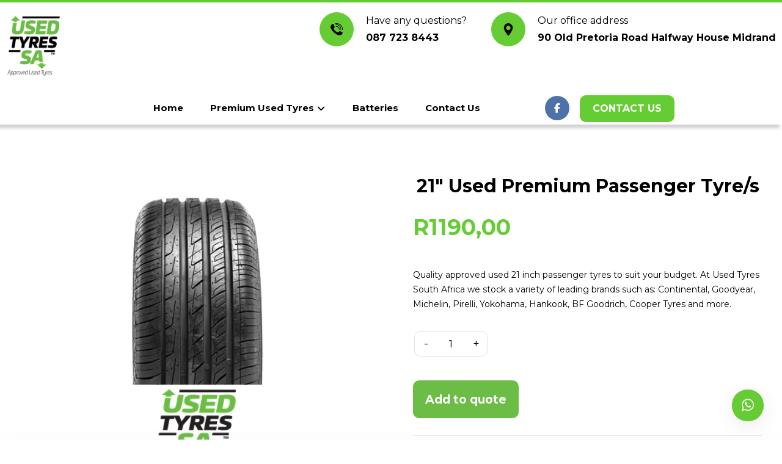

--- FILE ---
content_type: text/html; charset=UTF-8
request_url: https://usedtyressa.co.za/product/21-used-premium-passenger-tyre-s/
body_size: 100878
content:
<!DOCTYPE html>
				<html lang="en-US">
				<head>

					<meta http-equiv="Content-Type" content="text/html; charset=UTF-8"/>

					<meta name="viewport" content="width=device-width, initial-scale=1.0, minimum-scale=1.0"/><meta name='robots' content='index, follow, max-image-preview:large, max-snippet:-1, max-video-preview:-1' />

	<!-- This site is optimized with the Yoast SEO plugin v25.4 - https://yoast.com/wordpress/plugins/seo/ -->
	<title>21&quot; Used Premium Passenger Tyre/s - Used Tyres South Africa</title>
	<meta name="description" content="Quality approved 21 inch passenger tyres to meet your budget. All our tyres go through stringent quality control to ensure your safety." />
	<link rel="canonical" href="https://usedtyressa.co.za/product/21-used-premium-passenger-tyre-s/" />
	<meta property="og:locale" content="en_US" />
	<meta property="og:type" content="article" />
	<meta property="og:title" content="21&quot; Used Premium Passenger Tyre/s - Used Tyres South Africa" />
	<meta property="og:description" content="Quality approved 21 inch passenger tyres to meet your budget. All our tyres go through stringent quality control to ensure your safety." />
	<meta property="og:url" content="https://usedtyressa.co.za/product/21-used-premium-passenger-tyre-s/" />
	<meta property="og:site_name" content="Used Tyres South Africa" />
	<meta property="article:publisher" content="https://www.facebook.com/UsedTyresSA/" />
	<meta property="article:modified_time" content="2025-03-28T13:19:58+00:00" />
	<meta property="og:image" content="https://usedtyressa.co.za/wp-content/uploads/2025/01/GenericUTSA.jpg" />
	<meta property="og:image:width" content="500" />
	<meta property="og:image:height" content="500" />
	<meta property="og:image:type" content="image/jpeg" />
	<meta name="twitter:card" content="summary_large_image" />
	<meta name="twitter:label1" content="Est. reading time" />
	<meta name="twitter:data1" content="1 minute" />
	<script type="application/ld+json" class="yoast-schema-graph">{"@context":"https://schema.org","@graph":[{"@type":"WebPage","@id":"https://usedtyressa.co.za/product/21-used-premium-passenger-tyre-s/","url":"https://usedtyressa.co.za/product/21-used-premium-passenger-tyre-s/","name":"21\" Used Premium Passenger Tyre/s - Used Tyres South Africa","isPartOf":{"@id":"https://usedtyressa.co.za/#website"},"primaryImageOfPage":{"@id":"https://usedtyressa.co.za/product/21-used-premium-passenger-tyre-s/#primaryimage"},"image":{"@id":"https://usedtyressa.co.za/product/21-used-premium-passenger-tyre-s/#primaryimage"},"thumbnailUrl":"https://usedtyressa.co.za/wp-content/uploads/2025/01/GenericUTSA.jpg","datePublished":"2025-01-12T22:17:24+00:00","dateModified":"2025-03-28T13:19:58+00:00","description":"Quality approved 21 inch passenger tyres to meet your budget. All our tyres go through stringent quality control to ensure your safety.","breadcrumb":{"@id":"https://usedtyressa.co.za/product/21-used-premium-passenger-tyre-s/#breadcrumb"},"inLanguage":"en-US","potentialAction":[{"@type":"ReadAction","target":["https://usedtyressa.co.za/product/21-used-premium-passenger-tyre-s/"]}]},{"@type":"ImageObject","inLanguage":"en-US","@id":"https://usedtyressa.co.za/product/21-used-premium-passenger-tyre-s/#primaryimage","url":"https://usedtyressa.co.za/wp-content/uploads/2025/01/GenericUTSA.jpg","contentUrl":"https://usedtyressa.co.za/wp-content/uploads/2025/01/GenericUTSA.jpg","width":500,"height":500},{"@type":"BreadcrumbList","@id":"https://usedtyressa.co.za/product/21-used-premium-passenger-tyre-s/#breadcrumb","itemListElement":[{"@type":"ListItem","position":1,"name":"Home","item":"https://usedtyressa.co.za/"},{"@type":"ListItem","position":2,"name":"Shop","item":"https://usedtyressa.co.za/shop/"},{"@type":"ListItem","position":3,"name":"21&#8243; Used Premium Passenger Tyre/s"}]},{"@type":"WebSite","@id":"https://usedtyressa.co.za/#website","url":"https://usedtyressa.co.za/","name":"Used Tyres South Africa","description":"","publisher":{"@id":"https://usedtyressa.co.za/#organization"},"potentialAction":[{"@type":"SearchAction","target":{"@type":"EntryPoint","urlTemplate":"https://usedtyressa.co.za/?s={search_term_string}"},"query-input":{"@type":"PropertyValueSpecification","valueRequired":true,"valueName":"search_term_string"}}],"inLanguage":"en-US"},{"@type":"Organization","@id":"https://usedtyressa.co.za/#organization","name":"Used Tyres South Africa","url":"https://usedtyressa.co.za/","logo":{"@type":"ImageObject","inLanguage":"en-US","@id":"https://usedtyressa.co.za/#/schema/logo/image/","url":"https://usedtyressa.co.za/wp-content/uploads/2025/01/cropped-UST_logo_fin-02-e1534923254442-2.png","contentUrl":"https://usedtyressa.co.za/wp-content/uploads/2025/01/cropped-UST_logo_fin-02-e1534923254442-2.png","width":512,"height":512,"caption":"Used Tyres South Africa"},"image":{"@id":"https://usedtyressa.co.za/#/schema/logo/image/"},"sameAs":["https://www.facebook.com/UsedTyresSA/"]}]}</script>
	<!-- / Yoast SEO plugin. -->


<link rel='dns-prefetch' href='//www.googletagmanager.com' />
<link rel='dns-prefetch' href='//fonts.googleapis.com' />
<link rel="alternate" type="application/rss+xml" title="Used Tyres South Africa &raquo; Feed" href="https://usedtyressa.co.za/feed/" />
<link rel="alternate" type="application/rss+xml" title="Used Tyres South Africa &raquo; Comments Feed" href="https://usedtyressa.co.za/comments/feed/" />
<link rel="alternate" title="oEmbed (JSON)" type="application/json+oembed" href="https://usedtyressa.co.za/wp-json/oembed/1.0/embed?url=https%3A%2F%2Fusedtyressa.co.za%2Fproduct%2F21-used-premium-passenger-tyre-s%2F" />
<link rel="alternate" title="oEmbed (XML)" type="text/xml+oembed" href="https://usedtyressa.co.za/wp-json/oembed/1.0/embed?url=https%3A%2F%2Fusedtyressa.co.za%2Fproduct%2F21-used-premium-passenger-tyre-s%2F&#038;format=xml" />
<style id='wp-img-auto-sizes-contain-inline-css'>
img:is([sizes=auto i],[sizes^="auto," i]){contain-intrinsic-size:3000px 1500px}
/*# sourceURL=wp-img-auto-sizes-contain-inline-css */
</style>
<link rel='stylesheet' id='layerslider-css' href='https://usedtyressa.co.za/wp-content/plugins/LayerSlider/assets/static/layerslider/css/layerslider.css?ver=7.14.1' media='all' />
<style id='wp-emoji-styles-inline-css'>

	img.wp-smiley, img.emoji {
		display: inline !important;
		border: none !important;
		box-shadow: none !important;
		height: 1em !important;
		width: 1em !important;
		margin: 0 0.07em !important;
		vertical-align: -0.1em !important;
		background: none !important;
		padding: 0 !important;
	}
/*# sourceURL=wp-emoji-styles-inline-css */
</style>
<style id='wp-block-library-inline-css'>
:root{--wp-block-synced-color:#7a00df;--wp-block-synced-color--rgb:122,0,223;--wp-bound-block-color:var(--wp-block-synced-color);--wp-editor-canvas-background:#ddd;--wp-admin-theme-color:#007cba;--wp-admin-theme-color--rgb:0,124,186;--wp-admin-theme-color-darker-10:#006ba1;--wp-admin-theme-color-darker-10--rgb:0,107,160.5;--wp-admin-theme-color-darker-20:#005a87;--wp-admin-theme-color-darker-20--rgb:0,90,135;--wp-admin-border-width-focus:2px}@media (min-resolution:192dpi){:root{--wp-admin-border-width-focus:1.5px}}.wp-element-button{cursor:pointer}:root .has-very-light-gray-background-color{background-color:#eee}:root .has-very-dark-gray-background-color{background-color:#313131}:root .has-very-light-gray-color{color:#eee}:root .has-very-dark-gray-color{color:#313131}:root .has-vivid-green-cyan-to-vivid-cyan-blue-gradient-background{background:linear-gradient(135deg,#00d084,#0693e3)}:root .has-purple-crush-gradient-background{background:linear-gradient(135deg,#34e2e4,#4721fb 50%,#ab1dfe)}:root .has-hazy-dawn-gradient-background{background:linear-gradient(135deg,#faaca8,#dad0ec)}:root .has-subdued-olive-gradient-background{background:linear-gradient(135deg,#fafae1,#67a671)}:root .has-atomic-cream-gradient-background{background:linear-gradient(135deg,#fdd79a,#004a59)}:root .has-nightshade-gradient-background{background:linear-gradient(135deg,#330968,#31cdcf)}:root .has-midnight-gradient-background{background:linear-gradient(135deg,#020381,#2874fc)}:root{--wp--preset--font-size--normal:16px;--wp--preset--font-size--huge:42px}.has-regular-font-size{font-size:1em}.has-larger-font-size{font-size:2.625em}.has-normal-font-size{font-size:var(--wp--preset--font-size--normal)}.has-huge-font-size{font-size:var(--wp--preset--font-size--huge)}.has-text-align-center{text-align:center}.has-text-align-left{text-align:left}.has-text-align-right{text-align:right}.has-fit-text{white-space:nowrap!important}#end-resizable-editor-section{display:none}.aligncenter{clear:both}.items-justified-left{justify-content:flex-start}.items-justified-center{justify-content:center}.items-justified-right{justify-content:flex-end}.items-justified-space-between{justify-content:space-between}.screen-reader-text{border:0;clip-path:inset(50%);height:1px;margin:-1px;overflow:hidden;padding:0;position:absolute;width:1px;word-wrap:normal!important}.screen-reader-text:focus{background-color:#ddd;clip-path:none;color:#444;display:block;font-size:1em;height:auto;left:5px;line-height:normal;padding:15px 23px 14px;text-decoration:none;top:5px;width:auto;z-index:100000}html :where(.has-border-color){border-style:solid}html :where([style*=border-top-color]){border-top-style:solid}html :where([style*=border-right-color]){border-right-style:solid}html :where([style*=border-bottom-color]){border-bottom-style:solid}html :where([style*=border-left-color]){border-left-style:solid}html :where([style*=border-width]){border-style:solid}html :where([style*=border-top-width]){border-top-style:solid}html :where([style*=border-right-width]){border-right-style:solid}html :where([style*=border-bottom-width]){border-bottom-style:solid}html :where([style*=border-left-width]){border-left-style:solid}html :where(img[class*=wp-image-]){height:auto;max-width:100%}:where(figure){margin:0 0 1em}html :where(.is-position-sticky){--wp-admin--admin-bar--position-offset:var(--wp-admin--admin-bar--height,0px)}@media screen and (max-width:600px){html :where(.is-position-sticky){--wp-admin--admin-bar--position-offset:0px}}

/*# sourceURL=wp-block-library-inline-css */
</style><link rel='stylesheet' id='wc-blocks-style-css' href='https://usedtyressa.co.za/wp-content/plugins/woocommerce/assets/client/blocks/wc-blocks.css?ver=wc-9.9.5' media='all' />
<style id='global-styles-inline-css'>
:root{--wp--preset--aspect-ratio--square: 1;--wp--preset--aspect-ratio--4-3: 4/3;--wp--preset--aspect-ratio--3-4: 3/4;--wp--preset--aspect-ratio--3-2: 3/2;--wp--preset--aspect-ratio--2-3: 2/3;--wp--preset--aspect-ratio--16-9: 16/9;--wp--preset--aspect-ratio--9-16: 9/16;--wp--preset--color--black: #000000;--wp--preset--color--cyan-bluish-gray: #abb8c3;--wp--preset--color--white: #ffffff;--wp--preset--color--pale-pink: #f78da7;--wp--preset--color--vivid-red: #cf2e2e;--wp--preset--color--luminous-vivid-orange: #ff6900;--wp--preset--color--luminous-vivid-amber: #fcb900;--wp--preset--color--light-green-cyan: #7bdcb5;--wp--preset--color--vivid-green-cyan: #00d084;--wp--preset--color--pale-cyan-blue: #8ed1fc;--wp--preset--color--vivid-cyan-blue: #0693e3;--wp--preset--color--vivid-purple: #9b51e0;--wp--preset--gradient--vivid-cyan-blue-to-vivid-purple: linear-gradient(135deg,rgb(6,147,227) 0%,rgb(155,81,224) 100%);--wp--preset--gradient--light-green-cyan-to-vivid-green-cyan: linear-gradient(135deg,rgb(122,220,180) 0%,rgb(0,208,130) 100%);--wp--preset--gradient--luminous-vivid-amber-to-luminous-vivid-orange: linear-gradient(135deg,rgb(252,185,0) 0%,rgb(255,105,0) 100%);--wp--preset--gradient--luminous-vivid-orange-to-vivid-red: linear-gradient(135deg,rgb(255,105,0) 0%,rgb(207,46,46) 100%);--wp--preset--gradient--very-light-gray-to-cyan-bluish-gray: linear-gradient(135deg,rgb(238,238,238) 0%,rgb(169,184,195) 100%);--wp--preset--gradient--cool-to-warm-spectrum: linear-gradient(135deg,rgb(74,234,220) 0%,rgb(151,120,209) 20%,rgb(207,42,186) 40%,rgb(238,44,130) 60%,rgb(251,105,98) 80%,rgb(254,248,76) 100%);--wp--preset--gradient--blush-light-purple: linear-gradient(135deg,rgb(255,206,236) 0%,rgb(152,150,240) 100%);--wp--preset--gradient--blush-bordeaux: linear-gradient(135deg,rgb(254,205,165) 0%,rgb(254,45,45) 50%,rgb(107,0,62) 100%);--wp--preset--gradient--luminous-dusk: linear-gradient(135deg,rgb(255,203,112) 0%,rgb(199,81,192) 50%,rgb(65,88,208) 100%);--wp--preset--gradient--pale-ocean: linear-gradient(135deg,rgb(255,245,203) 0%,rgb(182,227,212) 50%,rgb(51,167,181) 100%);--wp--preset--gradient--electric-grass: linear-gradient(135deg,rgb(202,248,128) 0%,rgb(113,206,126) 100%);--wp--preset--gradient--midnight: linear-gradient(135deg,rgb(2,3,129) 0%,rgb(40,116,252) 100%);--wp--preset--font-size--small: 13px;--wp--preset--font-size--medium: 20px;--wp--preset--font-size--large: 36px;--wp--preset--font-size--x-large: 42px;--wp--preset--spacing--20: 0.44rem;--wp--preset--spacing--30: 0.67rem;--wp--preset--spacing--40: 1rem;--wp--preset--spacing--50: 1.5rem;--wp--preset--spacing--60: 2.25rem;--wp--preset--spacing--70: 3.38rem;--wp--preset--spacing--80: 5.06rem;--wp--preset--shadow--natural: 6px 6px 9px rgba(0, 0, 0, 0.2);--wp--preset--shadow--deep: 12px 12px 50px rgba(0, 0, 0, 0.4);--wp--preset--shadow--sharp: 6px 6px 0px rgba(0, 0, 0, 0.2);--wp--preset--shadow--outlined: 6px 6px 0px -3px rgb(255, 255, 255), 6px 6px rgb(0, 0, 0);--wp--preset--shadow--crisp: 6px 6px 0px rgb(0, 0, 0);}:where(.is-layout-flex){gap: 0.5em;}:where(.is-layout-grid){gap: 0.5em;}body .is-layout-flex{display: flex;}.is-layout-flex{flex-wrap: wrap;align-items: center;}.is-layout-flex > :is(*, div){margin: 0;}body .is-layout-grid{display: grid;}.is-layout-grid > :is(*, div){margin: 0;}:where(.wp-block-columns.is-layout-flex){gap: 2em;}:where(.wp-block-columns.is-layout-grid){gap: 2em;}:where(.wp-block-post-template.is-layout-flex){gap: 1.25em;}:where(.wp-block-post-template.is-layout-grid){gap: 1.25em;}.has-black-color{color: var(--wp--preset--color--black) !important;}.has-cyan-bluish-gray-color{color: var(--wp--preset--color--cyan-bluish-gray) !important;}.has-white-color{color: var(--wp--preset--color--white) !important;}.has-pale-pink-color{color: var(--wp--preset--color--pale-pink) !important;}.has-vivid-red-color{color: var(--wp--preset--color--vivid-red) !important;}.has-luminous-vivid-orange-color{color: var(--wp--preset--color--luminous-vivid-orange) !important;}.has-luminous-vivid-amber-color{color: var(--wp--preset--color--luminous-vivid-amber) !important;}.has-light-green-cyan-color{color: var(--wp--preset--color--light-green-cyan) !important;}.has-vivid-green-cyan-color{color: var(--wp--preset--color--vivid-green-cyan) !important;}.has-pale-cyan-blue-color{color: var(--wp--preset--color--pale-cyan-blue) !important;}.has-vivid-cyan-blue-color{color: var(--wp--preset--color--vivid-cyan-blue) !important;}.has-vivid-purple-color{color: var(--wp--preset--color--vivid-purple) !important;}.has-black-background-color{background-color: var(--wp--preset--color--black) !important;}.has-cyan-bluish-gray-background-color{background-color: var(--wp--preset--color--cyan-bluish-gray) !important;}.has-white-background-color{background-color: var(--wp--preset--color--white) !important;}.has-pale-pink-background-color{background-color: var(--wp--preset--color--pale-pink) !important;}.has-vivid-red-background-color{background-color: var(--wp--preset--color--vivid-red) !important;}.has-luminous-vivid-orange-background-color{background-color: var(--wp--preset--color--luminous-vivid-orange) !important;}.has-luminous-vivid-amber-background-color{background-color: var(--wp--preset--color--luminous-vivid-amber) !important;}.has-light-green-cyan-background-color{background-color: var(--wp--preset--color--light-green-cyan) !important;}.has-vivid-green-cyan-background-color{background-color: var(--wp--preset--color--vivid-green-cyan) !important;}.has-pale-cyan-blue-background-color{background-color: var(--wp--preset--color--pale-cyan-blue) !important;}.has-vivid-cyan-blue-background-color{background-color: var(--wp--preset--color--vivid-cyan-blue) !important;}.has-vivid-purple-background-color{background-color: var(--wp--preset--color--vivid-purple) !important;}.has-black-border-color{border-color: var(--wp--preset--color--black) !important;}.has-cyan-bluish-gray-border-color{border-color: var(--wp--preset--color--cyan-bluish-gray) !important;}.has-white-border-color{border-color: var(--wp--preset--color--white) !important;}.has-pale-pink-border-color{border-color: var(--wp--preset--color--pale-pink) !important;}.has-vivid-red-border-color{border-color: var(--wp--preset--color--vivid-red) !important;}.has-luminous-vivid-orange-border-color{border-color: var(--wp--preset--color--luminous-vivid-orange) !important;}.has-luminous-vivid-amber-border-color{border-color: var(--wp--preset--color--luminous-vivid-amber) !important;}.has-light-green-cyan-border-color{border-color: var(--wp--preset--color--light-green-cyan) !important;}.has-vivid-green-cyan-border-color{border-color: var(--wp--preset--color--vivid-green-cyan) !important;}.has-pale-cyan-blue-border-color{border-color: var(--wp--preset--color--pale-cyan-blue) !important;}.has-vivid-cyan-blue-border-color{border-color: var(--wp--preset--color--vivid-cyan-blue) !important;}.has-vivid-purple-border-color{border-color: var(--wp--preset--color--vivid-purple) !important;}.has-vivid-cyan-blue-to-vivid-purple-gradient-background{background: var(--wp--preset--gradient--vivid-cyan-blue-to-vivid-purple) !important;}.has-light-green-cyan-to-vivid-green-cyan-gradient-background{background: var(--wp--preset--gradient--light-green-cyan-to-vivid-green-cyan) !important;}.has-luminous-vivid-amber-to-luminous-vivid-orange-gradient-background{background: var(--wp--preset--gradient--luminous-vivid-amber-to-luminous-vivid-orange) !important;}.has-luminous-vivid-orange-to-vivid-red-gradient-background{background: var(--wp--preset--gradient--luminous-vivid-orange-to-vivid-red) !important;}.has-very-light-gray-to-cyan-bluish-gray-gradient-background{background: var(--wp--preset--gradient--very-light-gray-to-cyan-bluish-gray) !important;}.has-cool-to-warm-spectrum-gradient-background{background: var(--wp--preset--gradient--cool-to-warm-spectrum) !important;}.has-blush-light-purple-gradient-background{background: var(--wp--preset--gradient--blush-light-purple) !important;}.has-blush-bordeaux-gradient-background{background: var(--wp--preset--gradient--blush-bordeaux) !important;}.has-luminous-dusk-gradient-background{background: var(--wp--preset--gradient--luminous-dusk) !important;}.has-pale-ocean-gradient-background{background: var(--wp--preset--gradient--pale-ocean) !important;}.has-electric-grass-gradient-background{background: var(--wp--preset--gradient--electric-grass) !important;}.has-midnight-gradient-background{background: var(--wp--preset--gradient--midnight) !important;}.has-small-font-size{font-size: var(--wp--preset--font-size--small) !important;}.has-medium-font-size{font-size: var(--wp--preset--font-size--medium) !important;}.has-large-font-size{font-size: var(--wp--preset--font-size--large) !important;}.has-x-large-font-size{font-size: var(--wp--preset--font-size--x-large) !important;}
/*# sourceURL=global-styles-inline-css */
</style>

<style id='classic-theme-styles-inline-css'>
/*! This file is auto-generated */
.wp-block-button__link{color:#fff;background-color:#32373c;border-radius:9999px;box-shadow:none;text-decoration:none;padding:calc(.667em + 2px) calc(1.333em + 2px);font-size:1.125em}.wp-block-file__button{background:#32373c;color:#fff;text-decoration:none}
/*# sourceURL=/wp-includes/css/classic-themes.min.css */
</style>
<link rel='stylesheet' id='codevz-blocks-css' href='https://usedtyressa.co.za/wp-content/themes/xtra/assets/css/blocks.css?ver=6.9' media='all' />
<link rel='stylesheet' id='cz-icons-pack-css' href='https://usedtyressa.co.za/wp-content/plugins/codevz-plus/admin/fields/codevz_fields/icons/czicons.css?ver=4.9.16' media='all' />
<link rel='stylesheet' id='contact-form-7-css' href='https://usedtyressa.co.za/wp-content/plugins/contact-form-7/includes/css/styles.css?ver=6.1' media='all' />
<link rel='stylesheet' id='photoswipe-css' href='https://usedtyressa.co.za/wp-content/plugins/woocommerce/assets/css/photoswipe/photoswipe.min.css?ver=9.9.5' media='all' />
<link rel='stylesheet' id='photoswipe-default-skin-css' href='https://usedtyressa.co.za/wp-content/plugins/woocommerce/assets/css/photoswipe/default-skin/default-skin.min.css?ver=9.9.5' media='all' />
<link rel='stylesheet' id='woocommerce-layout-css' href='https://usedtyressa.co.za/wp-content/plugins/woocommerce/assets/css/woocommerce-layout.css?ver=9.9.5' media='all' />
<link rel='stylesheet' id='woocommerce-smallscreen-css' href='https://usedtyressa.co.za/wp-content/plugins/woocommerce/assets/css/woocommerce-smallscreen.css?ver=9.9.5' media='only screen and (max-width: 768px)' />
<link rel='stylesheet' id='woocommerce-general-css' href='https://usedtyressa.co.za/wp-content/plugins/woocommerce/assets/css/woocommerce.css?ver=9.9.5' media='all' />
<style id='woocommerce-inline-inline-css'>
.woocommerce form .form-row .required { visibility: visible; }
/*# sourceURL=woocommerce-inline-inline-css */
</style>
<link rel='stylesheet' id='yith_ywraq_frontend-css' href='https://usedtyressa.co.za/wp-content/plugins/yith-woocommerce-request-a-quote/assets/css/frontend.css?ver=2.41.0' media='all' />
<style id='yith_ywraq_frontend-inline-css'>
.woocommerce .add-request-quote-button.button, .woocommerce .add-request-quote-button-addons.button, .yith-wceop-ywraq-button-wrapper .add-request-quote-button.button, .yith-wceop-ywraq-button-wrapper .add-request-quote-button-addons.button{
    background-color: rgb(108,189,69)!important;
    color: #ffffff!important;
}
.woocommerce .add-request-quote-button.button:hover,  .woocommerce .add-request-quote-button-addons.button:hover,.yith-wceop-ywraq-button-wrapper .add-request-quote-button.button:hover,  .yith-wceop-ywraq-button-wrapper .add-request-quote-button-addons.button:hover{
    background-color: rgb(108,189,69)!important;
    color: #ffffff!important;
}


.cart button.single_add_to_cart_button{
	                 display:none!important;
	                }
/*# sourceURL=yith_ywraq_frontend-inline-css */
</style>
<link rel='stylesheet' id='brands-styles-css' href='https://usedtyressa.co.za/wp-content/plugins/woocommerce/assets/css/brands.css?ver=9.9.5' media='all' />
<link rel='stylesheet' id='codevz-css' href='https://usedtyressa.co.za/wp-content/themes/xtra/assets/css/core.css?ver=4.9.16' media='all' />
<link rel='stylesheet' id='codevz-laptop-css' href='https://usedtyressa.co.za/wp-content/themes/xtra/assets/css/core-laptop.css?ver=4.9.16' media='screen and (max-width: 1024px)' />
<link rel='stylesheet' id='codevz-tablet-css' href='https://usedtyressa.co.za/wp-content/themes/xtra/assets/css/core-tablet.css?ver=4.9.16' media='screen and (max-width: 768px)' />
<link rel='stylesheet' id='codevz-mobile-css' href='https://usedtyressa.co.za/wp-content/themes/xtra/assets/css/core-mobile.css?ver=4.9.16' media='screen and (max-width: 480px)' />
<link rel='stylesheet' id='codevz-single-css' href='https://usedtyressa.co.za/wp-content/themes/xtra/assets/css/single.css?ver=4.9.16' media='all' />
<link rel='stylesheet' id='google-font-montserrat-css' href='https://fonts.googleapis.com/css?family=Montserrat%3A300%2C400%2C700&#038;ver=6.9' media='all' />
<link rel='stylesheet' id='codevz-woocommerce-css' href='https://usedtyressa.co.za/wp-content/themes/xtra/assets/css/woocommerce.css?ver=4.9.16' media='all' />
<link rel='stylesheet' id='codevz-mobile-fixed-nav-css' href='https://usedtyressa.co.za/wp-content/plugins/codevz-plus/assets/css/mobile-nav.css?ver=4.9.16' media='all' />
<link rel='stylesheet' id='codevz-plus-css' href='https://usedtyressa.co.za/wp-content/plugins/codevz-plus/assets/css/codevzplus.css?ver=4.9.16' media='all' />
<link rel='stylesheet' id='codevz-plus-tablet-css' href='https://usedtyressa.co.za/wp-content/plugins/codevz-plus/assets/css/codevzplus-tablet.css?ver=4.9.16' media='screen and (max-width: 768px)' />
<link rel='stylesheet' id='codevz-plus-mobile-css' href='https://usedtyressa.co.za/wp-content/plugins/codevz-plus/assets/css/codevzplus-mobile.css?ver=4.9.16' media='screen and (max-width: 480px)' />
<link rel='stylesheet' id='js_composer_custom_css-css' href='//usedtyressa.co.za/wp-content/uploads/js_composer/custom.css?ver=8.5' media='all' />
<link rel='stylesheet' id='xtra-elementor-front-css' href='https://usedtyressa.co.za/wp-content/plugins/codevz-plus/assets/css/elementor.css?ver=4.9.16' media='all' />
<link rel='stylesheet' id='font-awesome-shims-css' href='https://usedtyressa.co.za/wp-content/plugins/codevz-plus/admin/assets/css/font-awesome/css/v4-shims.min.css?ver=6.4.2' media='all' />
<link rel='stylesheet' id='font-awesome-css' href='https://usedtyressa.co.za/wp-content/plugins/codevz-plus/admin/assets/css/font-awesome/css/all.min.css?ver=6.4.2' media='all' />
<style id='font-awesome-inline-css'>
[data-font="FontAwesome"]:before {font-family: 'FontAwesome' !important;content: attr(data-icon) !important;speak: none !important;font-weight: normal !important;font-variant: normal !important;text-transform: none !important;line-height: 1 !important;font-style: normal !important;-webkit-font-smoothing: antialiased !important;-moz-osx-font-smoothing: grayscale !important;}
/*# sourceURL=font-awesome-inline-css */
</style>
<script src="https://usedtyressa.co.za/wp-includes/js/jquery/jquery.min.js?ver=3.7.1" id="jquery-core-js"></script>
<script src="https://usedtyressa.co.za/wp-includes/js/jquery/jquery-migrate.min.js?ver=3.4.1" id="jquery-migrate-js"></script>
<script id="layerslider-utils-js-extra">
var LS_Meta = {"v":"7.14.1","fixGSAP":"1"};
//# sourceURL=layerslider-utils-js-extra
</script>
<script src="https://usedtyressa.co.za/wp-content/plugins/LayerSlider/assets/static/layerslider/js/layerslider.utils.js?ver=7.14.1" id="layerslider-utils-js"></script>
<script src="https://usedtyressa.co.za/wp-content/plugins/LayerSlider/assets/static/layerslider/js/layerslider.kreaturamedia.jquery.js?ver=7.14.1" id="layerslider-js"></script>
<script src="https://usedtyressa.co.za/wp-content/plugins/LayerSlider/assets/static/layerslider/js/layerslider.transitions.js?ver=7.14.1" id="layerslider-transitions-js"></script>
<script src="https://usedtyressa.co.za/wp-content/plugins/woocommerce/assets/js/flexslider/jquery.flexslider.min.js?ver=2.7.2-wc.9.9.5" id="flexslider-js" defer data-wp-strategy="defer"></script>
<script src="https://usedtyressa.co.za/wp-content/plugins/woocommerce/assets/js/photoswipe/photoswipe.min.js?ver=4.1.1-wc.9.9.5" id="photoswipe-js" defer data-wp-strategy="defer"></script>
<script src="https://usedtyressa.co.za/wp-content/plugins/woocommerce/assets/js/photoswipe/photoswipe-ui-default.min.js?ver=4.1.1-wc.9.9.5" id="photoswipe-ui-default-js" defer data-wp-strategy="defer"></script>
<script id="wc-single-product-js-extra">
var wc_single_product_params = {"i18n_required_rating_text":"Please select a rating","i18n_rating_options":["1 of 5 stars","2 of 5 stars","3 of 5 stars","4 of 5 stars","5 of 5 stars"],"i18n_product_gallery_trigger_text":"View full-screen image gallery","review_rating_required":"yes","flexslider":{"rtl":false,"animation":"slide","smoothHeight":true,"directionNav":true,"controlNav":"thumbnails","slideshow":false,"animationSpeed":500,"animationLoop":false,"allowOneSlide":false},"zoom_enabled":"","zoom_options":[],"photoswipe_enabled":"1","photoswipe_options":{"shareEl":false,"closeOnScroll":false,"history":false,"hideAnimationDuration":0,"showAnimationDuration":0},"flexslider_enabled":"1"};
//# sourceURL=wc-single-product-js-extra
</script>
<script src="https://usedtyressa.co.za/wp-content/plugins/woocommerce/assets/js/frontend/single-product.min.js?ver=9.9.5" id="wc-single-product-js" defer data-wp-strategy="defer"></script>
<script src="https://usedtyressa.co.za/wp-content/plugins/woocommerce/assets/js/jquery-blockui/jquery.blockUI.min.js?ver=2.7.0-wc.9.9.5" id="jquery-blockui-js" data-wp-strategy="defer"></script>
<script src="https://usedtyressa.co.za/wp-content/plugins/woocommerce/assets/js/js-cookie/js.cookie.min.js?ver=2.1.4-wc.9.9.5" id="js-cookie-js" data-wp-strategy="defer"></script>
<script id="wc-cart-fragments-js-extra">
var wc_cart_fragments_params = {"ajax_url":"/wp-admin/admin-ajax.php","wc_ajax_url":"/?wc-ajax=%%endpoint%%","cart_hash_key":"wc_cart_hash_8a179e535a30b68361ec2f7a9486ff93","fragment_name":"wc_fragments_8a179e535a30b68361ec2f7a9486ff93","request_timeout":"5000"};
//# sourceURL=wc-cart-fragments-js-extra
</script>
<script src="https://usedtyressa.co.za/wp-content/plugins/woocommerce/assets/js/frontend/cart-fragments.min.js?ver=9.9.5" id="wc-cart-fragments-js" defer data-wp-strategy="defer"></script>

<!-- Google tag (gtag.js) snippet added by Site Kit -->

<!-- Google Analytics snippet added by Site Kit -->
<script src="https://www.googletagmanager.com/gtag/js?id=GT-PHGHP65" id="google_gtagjs-js" async></script>
<script id="google_gtagjs-js-after">
window.dataLayer = window.dataLayer || [];function gtag(){dataLayer.push(arguments);}
gtag("set","linker",{"domains":["usedtyressa.co.za"]});
gtag("js", new Date());
gtag("set", "developer_id.dZTNiMT", true);
gtag("config", "GT-PHGHP65");
 window._googlesitekit = window._googlesitekit || {}; window._googlesitekit.throttledEvents = []; window._googlesitekit.gtagEvent = (name, data) => { var key = JSON.stringify( { name, data } ); if ( !! window._googlesitekit.throttledEvents[ key ] ) { return; } window._googlesitekit.throttledEvents[ key ] = true; setTimeout( () => { delete window._googlesitekit.throttledEvents[ key ]; }, 5 ); gtag( "event", name, { ...data, event_source: "site-kit" } ); }; 
//# sourceURL=google_gtagjs-js-after
</script>

<!-- End Google tag (gtag.js) snippet added by Site Kit -->
<script></script><meta name="generator" content="Powered by LayerSlider 7.14.1 - Build Heros, Sliders, and Popups. Create Animations and Beautiful, Rich Web Content as Easy as Never Before on WordPress." />
<!-- LayerSlider updates and docs at: https://layerslider.com -->
<link rel="https://api.w.org/" href="https://usedtyressa.co.za/wp-json/" /><link rel="alternate" title="JSON" type="application/json" href="https://usedtyressa.co.za/wp-json/wp/v2/product/1619" /><link rel="EditURI" type="application/rsd+xml" title="RSD" href="https://usedtyressa.co.za/xmlrpc.php?rsd" />
<meta name="generator" content="WordPress 6.9" />
<meta name="generator" content="WooCommerce 9.9.5" />
<link rel='shortlink' href='https://usedtyressa.co.za/?p=1619' />
<meta name="format-detection" content="telephone=no"><!-- Google tag (gtag.js) -->
<script async src="https://www.googletagmanager.com/gtag/js?id=G-253N6X844X"></script>
<script>
  window.dataLayer = window.dataLayer || [];
  function gtag(){dataLayer.push(arguments);}
  gtag('js', new Date());

  gtag('config', 'G-253N6X844X');
</script><meta name="generator" content="Site Kit by Google 1.156.0" />	<noscript><style>.woocommerce-product-gallery{ opacity: 1 !important; }</style></noscript>
	<meta name="generator" content="Powered by WPBakery Page Builder - drag and drop page builder for WordPress."/>
<link rel="icon" href="https://usedtyressa.co.za/wp-content/uploads/2025/01/cropped-UTSA-Favicons-01-32x32.png" sizes="32x32" />
<link rel="icon" href="https://usedtyressa.co.za/wp-content/uploads/2025/01/cropped-UTSA-Favicons-01-192x192.png" sizes="192x192" />
<link rel="apple-touch-icon" href="https://usedtyressa.co.za/wp-content/uploads/2025/01/cropped-UTSA-Favicons-01-180x180.png" />
<meta name="msapplication-TileImage" content="https://usedtyressa.co.za/wp-content/uploads/2025/01/cropped-UTSA-Favicons-01-270x270.png" />
<style id="codevz-inline-css" data-noptimize>.woocommerce div.product form.cart .variations .codevz-variations-button label,.codevz-product-live,.codevz-woo-columns span{border-radius:10px}article .cz_post_icon{border-radius:10px;color: #66cc33}.xtra-cookie a.xtra-cookie-button,.xtra-outofstock{border-radius:10px}.codevz-cart-checkout-steps span,.woocommerce-MyAccount-navigation a:hover, .woocommerce-MyAccount-navigation .is-active a{color:#ffffff;background-color:#66cc33;}.xtra-cookie a.xtra-cookie-button,article .cz_post_icon{color:#ffffff;background-color:#66cc33;}.xtra-cookie{fill:#66cc33}.woocommerce div.product form.cart .variations .codevz-variations-thumbnail label{border-radius:0px}.xtra-cookie{border-radius:0px}.admin-bar .cz_fixed_top_border{top:32px}.admin-bar i.offcanvas-close {top: 32px}.admin-bar .offcanvas_area, .admin-bar .hidden_top_bar{margin-top: 32px}.admin-bar .header_5,.admin-bar .onSticky{top: 32px}@media screen and (max-width:768px) {.admin-bar .header_5,.admin-bar .onSticky,.admin-bar .cz_fixed_top_border,.admin-bar i.offcanvas-close {top: 46px}.admin-bar .onSticky {top: 0}.admin-bar .offcanvas_area,.admin-bar .offcanvas_area,.admin-bar .hidden_top_bar{margin-top:46px;height:calc(100% - 46px);}}

/* Theme color */a:hover, .sf-menu > .cz.current_menu > a, .sf-menu > .cz .cz.current_menu > a,.sf-menu > .current-menu-parent > a,.comment-text .star-rating span {color: #66cc33} 
form button, .button, #edd-purchase-button, .edd-submit, .edd-submit.button.blue, .edd-submit.button.blue:hover, .edd-submit.button.blue:focus, [type=submit].edd-submit, .sf-menu > .cz > a:before,.sf-menu > .cz > a:before,
.post-password-form input[type="submit"], .wpcf7-submit, .submit_user, 
#commentform #submit, .commentlist li.bypostauthor > .comment-body:after,.commentlist li.comment-author-admin > .comment-body:after, 
 .pagination .current, .pagination > b, .pagination a:hover, .page-numbers .current, .page-numbers a:hover, .pagination .next:hover, 
.pagination .prev:hover, input[type=submit], .sticky:before, .commentlist li.comment-author-admin .fn,
input[type=submit],input[type=button],.cz_header_button,.cz_default_portfolio a,
.cz_readmore, .more-link, a.cz_btn, .cz_highlight_1:after, div.cz_btn ,.woocommerce input.button.alt.woocommerce #respond input#submit, .woocommerce a.button, .woocommerce button.button, .woocommerce input.button,.woocommerce .woocommerce-error .button,.woocommerce .woocommerce-info .button, .woocommerce .woocommerce-message .button, .woocommerce-page .woocommerce-error .button, .woocommerce-page .woocommerce-info .button, .woocommerce-page .woocommerce-message .button,#add_payment_method table.cart input, .woocommerce-cart table.cart input:not(.input-text), .woocommerce-checkout table.cart input,.woocommerce input.button:disabled, .woocommerce input.button:disabled[disabled],#add_payment_method table.cart input, #add_payment_method .wc-proceed-to-checkout a.checkout-button, .woocommerce-cart .wc-proceed-to-checkout a.checkout-button, .woocommerce-checkout .wc-proceed-to-checkout a.checkout-button,.woocommerce #payment #place_order, .woocommerce-page #payment #place_order,.woocommerce input.button.alt,.woocommerce #respond input#submit.alt:hover, .woocommerce button.button.alt:hover, .woocommerce input.button.alt:hover,.woocommerce #respond input#submit.alt:hover, .woocommerce a.button.alt:hover, .woocommerce nav.woocommerce-pagination ul li a:focus, .woocommerce nav.woocommerce-pagination ul li a:hover, .woocommerce nav.woocommerce-pagination ul li span.current, .widget_product_search #searchsubmit,.woocommerce .widget_price_filter .ui-slider .ui-slider-range, .woocommerce .widget_price_filter .ui-slider .ui-slider-handle, .woocommerce #respond input#submit, .woocommerce a.button, .woocommerce button.button, .woocommerce input.button, .woocommerce div.product form.cart .button, .xtra-product-icons,.woocommerce button.button.alt {background-color: #66cc33}
.cs_load_more_doing, div.wpcf7 .wpcf7-form .ajax-loader {border-right-color: #66cc33}
input:focus,textarea:focus,select:focus {border-color: #66cc33 !important}
::selection {background-color: #66cc33;color: #fff}
::-moz-selection {background-color: #66cc33;color: #fff}

/* Custom */.woocommerce #reviews #comments ol.commentlist li .meta {color: #fff}
.comment-text .star-rating span {
color: #ffe600;
}
.woocommerce-tabs.wc-tabs-wrapper {
margin-top: 40px
}

/* Dynamic  */form button,.comment-form button,a.cz_btn,div.cz_btn,a.cz_btn_half_to_fill:before,a.cz_btn_half_to_fill_v:before,a.cz_btn_half_to_fill:after,a.cz_btn_half_to_fill_v:after,a.cz_btn_unroll_v:before, a.cz_btn_unroll_h:before,a.cz_btn_fill_up:before,a.cz_btn_fill_down:before,a.cz_btn_fill_left:before,a.cz_btn_fill_right:before,.wpcf7-submit,input[type=submit],input[type=button],.button,.cz_header_button,.woocommerce a.button,.woocommerce input.button,.woocommerce #respond input#submit.alt,.woocommerce a.button.alt,.woocommerce button.button.alt,.woocommerce input.button.alt,.woocommerce #respond input#submit, .woocommerce a.button, .woocommerce button.button, .woocommerce input.button, #edd-purchase-button, .edd-submit, [type=submit].edd-submit, .edd-submit.button.blue,.woocommerce #payment #place_order, .woocommerce-page #payment #place_order,.woocommerce button.button:disabled, .woocommerce button.button:disabled[disabled], .woocommerce a.button.wc-forward,.wp-block-search .wp-block-search__button,.woocommerce-message a.restore-item.button{color:#ffffff;font-weight:700;background-color:#66cc33;border-style:solid;border-radius:10px}form button:hover,.comment-form button:hover,a.cz_btn:hover,div.cz_btn:hover,a.cz_btn_half_to_fill:hover:before, a.cz_btn_half_to_fill_v:hover:before,a.cz_btn_half_to_fill:hover:after, a.cz_btn_half_to_fill_v:hover:after,a.cz_btn_unroll_v:after, a.cz_btn_unroll_h:after,a.cz_btn_fill_up:after,a.cz_btn_fill_down:after,a.cz_btn_fill_left:after,a.cz_btn_fill_right:after,.wpcf7-submit:hover,input[type=submit]:hover,input[type=button]:hover,.button:hover,.cz_header_button:hover,.woocommerce a.button:hover,.woocommerce input.button:hover,.woocommerce #respond input#submit.alt:hover,.woocommerce a.button.alt:hover,.woocommerce button.button.alt:hover,.woocommerce input.button.alt:hover,.woocommerce #respond input#submit:hover, .woocommerce a.button:hover, .woocommerce button.button:hover, .woocommerce input.button:hover, #edd-purchase-button:hover, .edd-submit:hover, [type=submit].edd-submit:hover, .edd-submit.button.blue:hover, .edd-submit.button.blue:focus,.woocommerce #payment #place_order:hover, .woocommerce-page #payment #place_order:hover,.woocommerce div.product form.cart .button:hover,.woocommerce button.button:disabled:hover, .woocommerce button.button:disabled[disabled]:hover, .woocommerce a.button.wc-forward:hover,.wp-block-search .wp-block-search__button:hover,.woocommerce-message a.restore-item.button:hover{color:#ffffff;background-color:#66cc33;opacity:0.9}.widget{color:#ffffff;background-color:#202020;margin-bottom:50px;border-style:none;border-radius:0px;box-shadow:0px 10px 50px 0px rgba(0,0,0,0.08)}.widget a{color:#ffffff}.widget > .codevz-widget-title, .sidebar_inner .widget_block > div > div > h2{font-size:16px;color:#ffffff;background-color:#66cc33;padding:10px 40px;margin:-50px auto 30px;border-style:solid;border-bottom-width:2px;border-color:#ffffff;border-radius:0px;display:table}input,textarea,select,.qty,.woocommerce-input-wrapper .select2-selection--single,#add_payment_method table.cart td.actions .coupon .input-text, .woocommerce-cart table.cart td.actions .coupon .input-text, .woocommerce-checkout table.cart td.actions .coupon .input-text{color:#000000;border-style:solid;border-width:0px 0px 1px;border-radius:10px}.elms_row .cz_social, .fixed_side .cz_social, #xtra-social-popup [class*="xtra-social-type-"]{background-color:rgba(102,204,51,0.01)}.elms_row .cz_social a, .fixed_side .cz_social a, #xtra-social-popup [class*="xtra-social-type-"] a{font-size:16px;color:#ffffff;background-color:#4e71a8;padding:4px;border-style:solid;border-radius:44px}.elms_row .cz_social a:hover, .fixed_side .cz_social a:hover, #xtra-social-popup [class*="xtra-social-type-"] a:hover{color:#ffffff;background-color:rgba(255,255,255,0.79)}.header_1{z-index:2}.header_1 .row{background-color:#66cc33;height:4px;margin-bottom:-4px}#menu_header_1 > .cz > a{font-size:16px;padding:6px}#menu_header_1 > .cz > a:hover,#menu_header_1 > .cz:hover > a,#menu_header_1 > .cz.current_menu > a,#menu_header_1 > .current-menu-parent > a{color:#ffffff}#menu_header_1 > .cz > a:before{border-style:solid;border-width:0px;border-radius:4px}.header_2{background-color:#ffffff;padding-bottom:10px;margin-bottom:0px}#menu_header_2 > .cz > a{padding: 6px  6px}#menu_header_2 > .cz > a:hover,#menu_header_2 > .cz:hover > a,#menu_header_2 > .cz.current_menu > a,#menu_header_2 > .current-menu-parent > a{color:#ffffff}#menu_header_2 .cz .sub-menu:not(.cz_megamenu_inner_ul),#menu_header_2 .cz_megamenu_inner_ul .cz_megamenu_inner_ul{background-color:#66cc33;margin:1px 12px;border-style:solid;border-radius:4px}#menu_header_2 .cz .cz a{color:#ffffff}#menu_header_2 .cz .cz a:hover,#menu_header_2 .cz .cz:hover > a,#menu_header_2 .cz .cz.current_menu > a,#menu_header_2 .cz .current_menu > .current_menu{color:#e2e2e2}.header_3{z-index:2}.header_3 .row{background-color:#ffffff;border-radius:0px;box-shadow:-5px 5px 5px 1px rgba(0,0,0,0.18)}#menu_header_3 > .cz > a{font-size:15px;color:#000000;padding:12px 18px;margin:0px 4px 0px 0px;border-style:solid;border-color:rgba(255,255,255,0.07)}#menu_header_3 > .cz > a:hover,#menu_header_3 > .cz:hover > a,#menu_header_3 > .cz.current_menu > a,#menu_header_3 > .current-menu-parent > a{color:#66cc33}#menu_header_3 > .cz > a:before{background-color:#ffffff;width:100%;border-style:solid;border-width:0px 0px 5px;border-color:#000000;border-radius:0px;bottom:-5px;left:0px}#menu_header_3 .cz .sub-menu:not(.cz_megamenu_inner_ul),#menu_header_3 .cz_megamenu_inner_ul .cz_megamenu_inner_ul{background-color:#66cc33;margin:4px 20px 0px;border-style:solid;border-radius:0px;box-shadow:0px 10px 60px 0px rgba(0,0,0,0.15)}#menu_header_3 .cz .cz a{font-size:14px;color:#000000;font-weight:500}#menu_header_3 .cz .cz a:hover,#menu_header_3 .cz .cz:hover > a,#menu_header_3 .cz .cz.current_menu > a,#menu_header_3 .cz .current_menu > .current_menu{color:#ffffff;font-weight:700}.onSticky{background-color:#66cc33 !important}.onSticky .row{width:100% !important}.header_4{background-color:#ffffff;margin-bottom:0px;border-radius:0px}.header_4 .row{border-style:solid;border-bottom-width:1px;border-color:rgba(0,0,0,0.36);border-radius:0px}#menu_header_4{background-size:cover;background-color:transparent;background-image:linear-gradient(0deg,rgba(0,0,0,0.75),#000000,rgba(71,66,66,0.88));border-radius:0px}#menu_header_4 > .cz > a{color:#66cc33;margin-bottom:1px;border-radius:0px}#menu_header_4 > .cz > a:hover,#menu_header_4 > .cz:hover > a,#menu_header_4 > .cz.current_menu > a,#menu_header_4 > .current-menu-parent > a{color:#ffffff;background-color:#66cc33}#menu_header_4 > .cz > a:before{border-radius:0px}#menu_header_4 .cz .sub-menu:not(.cz_megamenu_inner_ul),#menu_header_4 .cz_megamenu_inner_ul .cz_megamenu_inner_ul{border-radius:0px}#menu_header_4 .cz .cz a{color:#ffffff;margin-bottom:1px;border-style:none;border-radius:0px}#menu_header_4 .cz .cz a:hover,#menu_header_4 .cz .cz:hover > a,#menu_header_4 .cz .cz.current_menu > a,#menu_header_4 .cz .current_menu > .current_menu{color:#ffffff;background-color:#66cc33}.page_title,.header_onthe_cover .page_title{background-size:cover;background-image:url(https://usedtyressa.co.za/wp-content/uploads/2019/02/br3.png);padding-top:140px;border-style:none;border-width:0px 0px 1px;border-color:#f4f4f4}.page_title .section_title{font-size:26px;color:#ffffff;margin:0px 0px 20px}.breadcrumbs a,.breadcrumbs i{color:#ffffff}.breadcrumbs{margin-top:10px;margin-right:0px;margin-left:0px}[class*="cz_tooltip_"] [data-title]:after{font-family:'Montserrat'}body, body.rtl, .rtl form{font-size:14px;font-family:'Montserrat'}body h1{font-size:30px}body h2{font-size:28px}body h3{font-size:26px}p{font-size:14px}.cz_middle_footer{background-color:#000000}.footer_widget{color:#dddddd;padding:80px 10px 70px}.cz_middle_footer a{color:#ffffff;line-height: 2}.cz_middle_footer a:hover{color:#c6c6c6}.footer_2 .row{border-style:solid;border-top-width:1px;border-color:rgba(255,255,255,0.1)}i.backtotop{font-size:15px;color:#ffffff;background-color:#66cc33;padding:2px;border-style:none;border-radius:20px;box-shadow:1px 8px 32px 0px rgba(0,0,0,0.08)}i.fixed_contact{font-size:20px;color:#ffffff;background-color:#66cc33;padding:2px;border-style:none;border-radius:25px;box-shadow:1px 8px 32px 0px rgba(0,0,0,0.08)}div.fixed_contact{border-radius:5px}.footer_widget > .codevz-widget-title, footer .widget_block > div > div > h2{font-size:18px;color:#ffffff;border-style:solid;border-bottom-width:4px;border-color:rgba(102,204,51,0.6);display:inline-block}i.backtotop:hover{color:#ffffff;background-color:#66cc33}i.fixed_contact:hover,i.fixed_contact_active{color:#ffffff;background-color:#66cc33}.woocommerce ul.products li.product .woocommerce-loop-category__title, .woocommerce ul.products li.product .woocommerce-loop-product__title, .woocommerce ul.products li.product h3,.woocommerce.woo-template-2 ul.products li.product .woocommerce-loop-category__title, .woocommerce.woo-template-2 ul.products li.product .woocommerce-loop-product__title, .woocommerce.woo-template-2 ul.products li.product h3{font-size:18px;margin-bottom:35px}.woocommerce ul.products li.product .star-rating{display:none}.woocommerce ul.products li.product .button.add_to_cart_button, .woocommerce ul.products li.product .button[class*="product_type_"]{font-size:14px;margin-top:-22px;position:relative;z-index:9}.woocommerce span.onsale, .woocommerce ul.products li.product .onsale,.woocommerce.single span.onsale, .woocommerce.single ul.products li.product .onsale{font-size:16px;color:#ffffff;line-height:2em;background-color:#66cc33;width:2em;height:2em;padding:9px 10px 3px;border-style:solid;border-radius:0px;top:10px;left:10px}.woocommerce ul.products li.product .price{font-size:16px;color:#66cc33;background-color:rgba(12,12,12,0.01);padding-right:0px;padding-left:0px;margin-right:-6px;border-radius:0px;top:10px;right:10px}.woocommerce .woocommerce-product-rating .star-rating{font-size:16px;color:#66cc33}.woocommerce div.product .summary > p.price, .woocommerce div.product .summary > span.price{font-size:36px;color:#66cc33;font-weight:700}.page_content img, a.cz_post_image img, footer img, .cz_image_in, .wp-block-gallery figcaption, .cz_grid .cz_grid_link{border-style:solid;border-radius:0px}.tagcloud a, .widget .tagcloud a, .cz_post_cat a, .cz_post_views a{background-color:rgba(102,204,51,0.05);padding-right:20px;padding-left:20px;border-style:none;border-radius:0px}.tagcloud a:hover, .widget .tagcloud a:hover, .cz_post_cat a:hover, .cz_post_views a:hover{color:#ffffff;background-color:#66cc33}.pagination a, .pagination > b, .pagination span, .page-numbers a, .page-numbers span, .woocommerce nav.woocommerce-pagination ul li a, .woocommerce nav.woocommerce-pagination ul li span{border-style:solid;border-color:rgba(102,204,51,0.1);border-radius:0px}.cz-cpt-post .cz_readmore, .cz-cpt-post .more-link{color:#ffffff;text-align:center;background-color:#66cc33;border-radius:0px;display:block}.cz-cpt-post .cz_readmore:hover, .cz-cpt-post .more-link:hover{color:#ffffff;background-color:#66cc33}.cz-cpt-post .cz_readmore i, .cz-cpt-post .more-link i{color:#ffffff}.woocommerce div.product div.images img{border-style:none;border-width:2px;border-color:#66cc33}#menu_header_3 .sub-menu .sub-menu:not(.cz_megamenu_inner_ul){margin-top:-12px;margin-right:2px;margin-left:2px}.woocommerce ul.products li.product .woocommerce-loop-product__link{background-color:#ffffff;border-style:none;border-width:2px 2px 4px;border-color:#66cc33;border-radius:0px}.woocommerce ul.products li.product:hover .woocommerce-loop-product__link{box-shadow:0px 10px 50px 0px rgba(46,46,46,0.2)}.next_prev .previous i,.next_prev .next i{color:#ffffff;background-color:#66cc33;border-radius:0px}.next_prev{background-color:#202020;padding:30px;border-radius:0px}.next_prev h4{color:#ffffff}.cz-cpt-post .cz_default_loop .cz_post_title h3{padding-top:10px}.cz-cpt-post .cz_default_loop .cz_post_excerpt{color:rgba(0,0,0,0.8)}#menu_header_4 > .cz{border-radius:0px}[class*="cz_tooltip_"] [data-title]:after{color:#ffffff;font-weight:500;background-color:#66cc33;padding-right:16px;padding-left:16px;border-radius:0px}.cz-cpt-portfolio article .cz_post_icon{font-size:18px;padding:15px;border-radius:0px;top:auto;right:10px;bottom:10px;left:auto}.rtl.cz-cpt-portfolio article .cz_post_icon{left:17%}.cz-cpt-portfolio .cz_default_loop .cz_post_image, .cz-cpt-portfolio .cz_post_svg{border-radius:0px}.sf-menu, .sf-menu > .cz > a{font-family:'Montserrat'}#menu_header_4 .cz_parent_megamenu > [class^="cz_megamenu_"] > .cz, .cz_parent_megamenu > [class*=" cz_megamenu_"] > .cz{border-radius:0px}.page_footer{background-color:#252220;border-style:solid;border-bottom-width:4px;border-color:#66cc33}.cz-cpt-post .cz_default_loop > div{border-style:solid;border-color:rgba(102,204,51,0.1)}.cz-cpt-post article .cz_post_icon{color:#ffffff;background-color:#66cc33;border-radius:0px}.cz-cpt-post .cz_post_image, .cz-cpt-post .cz_post_svg{border-style:solid;border-bottom-width:6px;border-color:#66cc33}.cz-cpt-post article:hover .cz_post_image,.cz-cpt-post article:hover .cz_post_svg{background-color:#66cc33}.cz-cpt-post .cz_default_loop .cz_post_author_avatar img{display:none}.cz-cpt-post .cz_default_loop .cz_post_author_name{display:none}.cz-cpt-post .cz_default_loop .cz_post_date{font-size:11px;color:#66cc33;font-weight:900;margin-right:-15px;margin-left:-15px}.cz-cpt-post .cz_readmore:hover i, .cz-cpt-post .more-link:hover i{color:#ffffff}.pagination .current, .pagination > b, .pagination a:hover, .page-numbers .current, .page-numbers a:hover, .pagination .next:hover, .pagination .prev:hover, .woocommerce nav.woocommerce-pagination ul li a:focus, .woocommerce nav.woocommerce-pagination ul li a:hover, .woocommerce nav.woocommerce-pagination ul li span.current{background-color:#66cc33}.single_con .tagcloud a:first-child, .single_con .cz_post_cat a:first-child, .cz_post_views a:first-child{color:#ffffff;background-color:#66cc33;width:1em;padding-right:13px;padding-left:13px}.xtra-comments,.content.cz_related_posts,.cz_author_box,.related.products,.upsells.products,.up-sells.products,.woocommerce-page .cart-collaterals .cart_totals,.woocommerce-page #customer_details,.woocommerce-page .codevz-checkout-details,.woocommerce-page .woocommerce-order-details,.woocommerce-page .woocommerce-customer-details,.woocommerce-page .cart-collaterals .cross-sells,.woocommerce-account .cz_post_content > .woocommerce{color:#ffffff;background-color:#202020;padding:30px 30px 5px;margin-bottom:50px;border-style:none;border-radius:0px;box-shadow:0px 10px 50px 0px rgba(0,0,0,0.08)}#comments > h3,.content.cz_related_posts > h4,.content.cz_author_box > h4,.related.products > h2,.upsells.products > h2,.up-sells.products > h2,.up-sells.products > h2,.woocommerce-page .cart-collaterals .cart_totals > h2,.woocommerce-page #customer_details > div:first-child > div:first-child > h3:first-child,.woocommerce-page .codevz-checkout-details > h3,.woocommerce-page .woocommerce-order-details > h2,.woocommerce-page .woocommerce-customer-details > h2,.woocommerce-page .cart-collaterals .cross-sells > h2{font-size:16px;color:#ffffff;background-color:#66cc33;padding:10px 40px;margin:-50px auto 30px;border-style:solid;border-bottom-width:2px;border-color:#ffffff;border-radius:0px;display:table}.cz_related_posts .cz_related_post h3{color:#ffffff}.cz_related_posts .cz_related_post_date{font-size:12px}.cz_related_posts .cz_related_post_date a{color:rgba(255,255,255,0.5)}.xtra-comments .commentlist li article{color:#191919;background-color:#ffffff}.cz-cpt-portfolio .cz_default_loop .cz_post_author_avatar img{border-radius:0px}.woocommerce .woocommerce-result-count{font-size:14px;color:#66cc33;background-color:rgba(102,204,51,0.05);padding:5px 20px}.woocommerce div.product .woocommerce-tabs .panel{color:rgba(0,0,0,0.88);background-color:#ffffff;border-style:none;border-radius:0px}.woocommerce div.product .woocommerce-tabs ul.tabs li{border-style:none;border-width:2px 2px 0px;border-color:rgba(102,204,51,0.08)}.woocommerce div.product .woocommerce-tabs ul.tabs li.active{color:#ffffff;border-style:none}.products .product .xtra-product-icons{font-size:14px;padding:2px;border-radius:0px}.products .product .xtra-add-to-wishlist:hover{color:#ffffff;background-color:#66cc33}.products .product .xtra-product-quick-view:hover{color:#ffffff;background-color:#66cc33}.woocommerce .cart .xtra-product-icons-wishlist{border-radius:0px}.woocommerce .cart .xtra-product-icons-wishlist:hover{background-color:#66cc33}.woocommerce ul.products li.product:hover .woocommerce-loop-category__title, .woocommerce ul.products li.product:hover .woocommerce-loop-product__title, .woocommerce ul.products li.product:hover h3,.woocommerce.woo-template-2 ul.products li.product:hover .woocommerce-loop-category__title, .woocommerce.woo-template-2 ul.products li.product:hover .woocommerce-loop-product__title, .woocommerce.woo-template-2 ul.products li.product:hover h3{color:#66cc33}.cz_related_posts .cz_related_post_date a:hover{color:#ffffff}div.xtra-share{padding:0px;border-style:solid;border-width:2px;border-color:#66cc33;border-radius:0px;display:flex}div.xtra-share a{font-size:14px;color:#66cc33;width:100%;padding-top:10px;padding-bottom:10px;margin-right:0px;margin-left:0px;opacity:1}.quantity-down{background-color:transparent}.quantity-up{background-color:transparent}.woocommerce .quantity .qty{width:120px;margin-right:-40px;margin-left:-40px}div.xtra-share:before{font-size:12px;color:#ffffff;font-weight:500;letter-spacing:1px;background-color:#66cc33;padding:12px 14px}li.xtra-mobile-menu-additional{padding-bottom:20px}.xtra-mobile-menu-text{font-size:12px;color:#b7b7b7;border-radius:0px}li.xtra-mobile-menu-additional .cz_social a{font-size:18px;color:#ffffff;background-color:rgba(63,81,181,0.97);padding:5px;margin-right:5px;margin-left:5px;border-radius:25px}.xtra-fixed-mobile-nav a{color:#ffffff;font-weight:600;background-color:#66cc33}.xtra-fixed-mobile-nav a i, .xtra-fixed-mobile-nav a img{padding:15px}.xtra-fixed-mobile-nav a span{font-size:16px}.products .product .xtra-add-to-compare:hover{color:#ffffff;background-color:#66cc33}.woocommerce .cart .xtra-product-icons-compare{border-radius:0px}.woocommerce .cart .xtra-product-icons-compare:hover{background-color:#66cc33}.xtra-fixed-mobile-nav{padding-top:0px;padding-bottom:0px;margin:0px;border-style:none}

/* Responsive */@media screen and (max-width:1240px){#layout{width:100%!important}#layout.layout_1,#layout.layout_2{width:95%!important}.row{width:90% !important;padding:0}blockquote{padding:20px}footer .elms_center,footer .have_center .elms_left, footer .have_center .elms_center, footer .have_center .elms_right{float:none;display:block;text-align:center;margin:0 auto;flex:unset}}@media screen and (max-width:768px){.page_title .section_title{margin-top:0px;}.breadcrumbs{margin-top:4px;}.page_title,.header_onthe_cover .page_title{padding-top:80px;}}@media screen and (max-width:480px){.page_title .section_title{display:block;font-size:16px;margin-left:2px;width:100%}.breadcrumbs{display:none;}.footer_widget{padding-top:50px;padding-bottom:40px;}}</style>		<style id="wp-custom-css">
			.woocommerce ul.products li.product .woocommerce-loop-product__link {
    background-color: #ffffff;
    /* border-style: solid; */
    border-width: 2px 2px 4px;
    border-color: #66cc33;
    border-radius: 0px;
}

.woocommerce ul.products li.product .price {
	padding: 5px 10px;
}

input#gform_submit_button_1 {
    background-color: #66cc33 !important;
	border-radius: 10px;
}

section.related.products {
    background-color: white;
}

.codevz-recently-viewed-products.related.products.mt50 {
    background-color: white;
}

.footer_2 {
    background-color: black;
}

span.count {
    visibility: hidden;
}

.woocommerce ul.products li.product .button.add_to_cart_button, .woocommerce ul.products li.product .button[class*="product_type_"] {
    font-size: 14px;
    margin-top: -22px;
    position: relative;
    z-index: 9;
    border-radius: 36px;
}

.cz_title_icon_before {
    color: #000000;
    background-color: #66cc33;
    padding: 6px;
	  font-size: 25px !important;
    margin-top: 5px;
    margin-right: 25px;
    border-radius: 37px !important;
}

.woocommerce .widget_price_filter .price_slider_amount .button {
    font-size: 1em;
    float: none;
    display: block;
    width: 100%;
    margin: 5px 0 0;
    border-radius: 36px;
}

i.icon_mobile_offcanvas_menu {
    cursor: pointer;
    width: 2em;
    height: 2em;
    font-size: 22px;
    line-height: 2em;
    border-radius: 2px;
    text-align: center;
    vertical-align: middle;
    transition: all .2s ease-in-out;
    border: 1px solid transparent;
    border-radius: 36px !important;
}

h2 {
    text-align: center;
}

h2.woocommerce-loop-product__title {
    padding: 10px !important;
}		</style>
		<noscript><style> .wpb_animate_when_almost_visible { opacity: 1; }</style></noscript>
				</head>

				<body id="intro" class="wp-singular product-template-default single single-product postid-1619 wp-embed-responsive wp-theme-xtra theme-xtra cz-cpt-product woo-product-tabs-vertical  cz-outofstock-grayscale woo-sale-percentage cz_sticky cz-elementor-container theme-4.9.16 codevz-plus-4.9.16 clr cz-page-1619 woocommerce woocommerce-page woocommerce-no-js wpb-js-composer js-comp-ver-8.5 vc_responsive"  data-ajax="https://usedtyressa.co.za/wp-admin/admin-ajax.php">

				<div id="layout" class="clr layout_"><div class="inner_layout"><div class="cz_overlay" aria-hidden="true"></div><header id="site_header" class="page_header clr cz_sticky_h3"><div class="header_1 cz_row_shape_full_filled_right cz_row_shape_no_left cz_menu_fx_fade_in"><div class="row elms_row"><div class="clr"><div class="elms_left header_1_left"><div class="cz_elm custom_header_1_left_0 inner_custom_header_1_left_0" style="margin-top:20px;margin-bottom:20px;"></div></div></div></div></div><div class="header_2"><div class="row elms_row"><div class="clr"><div class="elms_left header_2_left"><div class="cz_elm logo_header_2_left_1 inner_logo_header_2_left_0" style="margin-top:20px;margin-bottom:10px;margin-left:0px;"><div class="logo_is_img logo"><a href="https://usedtyressa.co.za/" title=""><img src="data:image/svg+xml,%3Csvg%20xmlns%3D&#39;http%3A%2F%2Fwww.w3.org%2F2000%2Fsvg&#39;%20width=&#39;110&#39;%20height=&#39;110&#39;%20viewBox%3D&#39;0%200%20110%20110&#39;%2F%3E" data-czlz data-src="https://usedtyressa.co.za/wp-content/uploads/2025/01/cropped-UST_logo_fin-02-e1534923254442-2.png" alt="Used Tyres South Africa" width="110" height="110" style="width: 110px"></a></div></div></div><div class="elms_right header_2_right"><div class="cz_elm icon_info_header_2_right_2 inner_icon_info_header_2_right_0" style="margin-top:20px;margin-right:10px;margin-bottom:20px;margin-left:10px;"><div class="cz_elm_info_box" style=""><i class="cz_info_icon fa czico-082-maps-and-flags" aria-hidden="true" style="font-size:20px;color:#000000;background-color:#66cc33;border-radius:36px;" data-cz-style=".icon_info_header_2_right_2 .cz_elm_info_box:hover i {color:#ffffff !important;background-color:#66cc33 !important;}"></i><div class="cz_info_content"><span class="cz_info_1" style="color:#000000;">Our office address</span><span class="cz_info_2" style="font-size:16px;color:#000000;font-weight:600;">90 Old Pretoria Road
Halfway House
Midrand</span></div></div></div><div class="cz_elm icon_info_header_2_right_3 inner_icon_info_header_2_right_1" style="margin-top:20px;margin-right:30px;margin-bottom:20px;margin-left:30px;"><a class="cz_elm_info_box" href="tel:+27877238443" style=""><i class="cz_info_icon fa czico-123-call" aria-hidden="true" style="font-size:20px;color:#000000;background-color:#66cc33;border-radius:37px;" data-cz-style=".icon_info_header_2_right_3 .cz_elm_info_box:hover i {color:#ffffff !important;background-color:#66cc33 !important;}"></i><div class="cz_info_content"><span class="cz_info_1" style="color:#000000;">Have any questions?</span><span class="cz_info_2" style="font-size:16px;color:#000000;font-weight:600;">087 723 8443</span></div></a></div></div></div></div></div><div class="header_3 have_center cz_row_shape_full_filled_left cz_row_shape_no_right header_is_sticky cz_menu_fx_fade_in"><div class="row elms_row"><div class="clr"><div class="elms_center header_3_center"><div><div class="cz_elm logo_2_header_3_center_4 inner_logo_2_header_3_center_0 show_on_sticky" style="margin-top:5px;margin-right:57px;margin-bottom:4px;"><div class="logo_is_img logo_2"><a href="https://usedtyressa.co.za/" title=""><img src="data:image/svg+xml,%3Csvg%20xmlns%3D&#39;http%3A%2F%2Fwww.w3.org%2F2000%2Fsvg&#39;%20width=&#39;50&#39;%20height=&#39;49&#39;%20viewBox%3D&#39;0%200%2050%2049&#39;%2F%3E" data-czlz data-src="https://usedtyressa.co.za/wp-content/uploads/2025/02/sticky-logo-UTSA.png" alt="Used Tyres South Africa" width="50" height="49" style="width: 50px"></a></div></div><div class="cz_elm menu_header_3_center_5 inner_menu_header_3_center_1" style="margin-top:0px;margin-bottom:0px;"><i class="fa fa-bars hide icon_mobile_cz_menu_default cz_mi_26059" style="" aria-label="Menu"><span></span></i><ul id="menu_header_3" class="sf-menu clr cz_menu_default" data-indicator="fa fa-angle-down" data-indicator2="fa fa-angle-right"><li id="menu-header_3-1546" class="menu-item menu-item-type-custom menu-item-object-custom menu-item-home cz" data-sub-menu=""><a href="https://usedtyressa.co.za/" data-title="Home"><span>Home</span></a></li>
<li id="menu-header_3-1547" class="menu-item menu-item-type-custom menu-item-object-custom menu-item-has-children cz" data-sub-menu=""><a href="#" data-title="Premium Used Tyres"><span>Premium Used Tyres</span><i class="cz_indicator fa"></i></a>
<ul class="sub-menu">
<li id="menu-header_3-1709" class="menu-item menu-item-type-custom menu-item-object-custom cz" data-sub-menu=""><a href="https://usedtyressa.co.za/product-category/used-tyres/used-premium-passgenger-tyres/" data-title="Used Premium Passenger Tyres"><span>Used Premium Passenger Tyres</span></a></li>
<li id="menu-header_3-1710" class="menu-item menu-item-type-custom menu-item-object-custom cz" data-sub-menu=""><a href="https://usedtyressa.co.za/product-category/used-tyres/used-ldv-suv-tyres/" data-title="Used LDV/SUV Tyres"><span>Used LDV/SUV Tyres</span></a></li>
</ul>
</li>
<li id="menu-header_3-1548" class="menu-item menu-item-type-custom menu-item-object-custom cz" data-sub-menu=""><a href="https://usedtyressa.co.za/product-category/batteries/" data-title="Batteries"><span>Batteries</span></a></li>
<li id="menu-header_3-1558" class="menu-item menu-item-type-custom menu-item-object-custom cz" data-sub-menu=""><a href="https://usedtyressa.co.za/contact/" data-title="Contact Us"><span>Contact Us</span></a></li>
</ul><i class="fa czico-198-cancel cz_close_popup xtra-close-icon hide" aria-label="Close"></i></div><div class="cz_elm social_header_3_center_6 inner_social_header_3_center_2" style="margin-top:7px;margin-right:17px;margin-bottom:0px;margin-left:84px;"><div class="cz_social cz_social_colored_bg_hover cz_social_fx_10 cz_tooltip cz_tooltip_up"><a class="cz-facebook" href="https://www.facebook.com/UsedTyresSA/" data-title="Facebook" aria-label="Facebook" target="_blank" rel="noopener noreferrer nofollow"><i class="fa fa-facebook"></i><span>Facebook</span></a></div></div><div class="cz_elm button_header_3_center_7 inner_button_header_3_center_3" style="margin-top:3px;margin-right:0px;margin-bottom:0px;margin-left:0px;"><a class="cz_header_button cz_btn_56269" href="https://usedtyressa.co.za/contact/" style="font-size:16px;color:#ffffff;font-weight:700;background-color:#66cc33;padding:5px 20px;margin-top:3px;border-radius:10px;display:block;" data-cz-style=".cz_btn_56269:hover{color:#66cc33 !important;background-color:#ffffff !important;}"><span>CONTACT US</span></a></div></div></div></div></div></div><div class="header_4"><div class="row elms_row"><div class="clr"><div class="elms_left header_4_left"><div class="cz_elm logo_2_header_4_left_8 inner_logo_2_header_4_left_0" style="margin-top:10px;margin-bottom:10px;"><div class="logo_is_img logo_2"><a href="https://usedtyressa.co.za/" title=""><img src="data:image/svg+xml,%3Csvg%20xmlns%3D&#39;http%3A%2F%2Fwww.w3.org%2F2000%2Fsvg&#39;%20width=&#39;50&#39;%20height=&#39;49&#39;%20viewBox%3D&#39;0%200%2050%2049&#39;%2F%3E" data-czlz data-src="https://usedtyressa.co.za/wp-content/uploads/2025/02/sticky-logo-UTSA.png" alt="Used Tyres South Africa" width="50" height="49" style="width: 50px"></a></div></div></div><div class="elms_right header_4_right"><div class="cz_elm menu_header_4_right_9 inner_menu_header_4_right_0" style="margin-top:10px;margin-bottom:10px;"><i class="fa czico-063-menu-2 icon_offcanvas_menu inview_right cz_mi_55966" style="color:#000000;background-color:#66cc33;border-style:none;border-radius:0px;" data-cz-style=".cz_mi_55966:hover{color:#ffffff !important;background-color:#66cc33 !important;}" aria-label="Menu"><span></span></i><i class="fa czico-063-menu-2 hide icon_mobile_offcanvas_menu inview_right cz_mi_55966" style="color:#000000;background-color:#66cc33;border-style:none;border-radius:0px;" data-cz-style=".cz_mi_55966:hover{color:#ffffff !important;background-color:#66cc33 !important;}" aria-label="Menu"><span></span></i><ul id="menu_header_4" class="sf-menu clr offcanvas_menu inview_right" data-indicator="" data-indicator2=""><li id="menu-header_4-1546" class="menu-item menu-item-type-custom menu-item-object-custom menu-item-home cz" data-sub-menu=""><a href="https://usedtyressa.co.za/" data-title="Home"><span>Home</span></a></li>
<li id="menu-header_4-1547" class="menu-item menu-item-type-custom menu-item-object-custom menu-item-has-children cz" data-sub-menu=""><a href="#" data-title="Premium Used Tyres"><span>Premium Used Tyres</span></a>
<ul class="sub-menu">
<li id="menu-header_4-1709" class="menu-item menu-item-type-custom menu-item-object-custom cz" data-sub-menu=""><a href="https://usedtyressa.co.za/product-category/used-tyres/used-premium-passgenger-tyres/" data-title="Used Premium Passenger Tyres"><span>Used Premium Passenger Tyres</span></a></li>
<li id="menu-header_4-1710" class="menu-item menu-item-type-custom menu-item-object-custom cz" data-sub-menu=""><a href="https://usedtyressa.co.za/product-category/used-tyres/used-ldv-suv-tyres/" data-title="Used LDV/SUV Tyres"><span>Used LDV/SUV Tyres</span></a></li>
</ul>
</li>
<li id="menu-header_4-1548" class="menu-item menu-item-type-custom menu-item-object-custom cz" data-sub-menu=""><a href="https://usedtyressa.co.za/product-category/batteries/" data-title="Batteries"><span>Batteries</span></a></li>
<li id="menu-header_4-1558" class="menu-item menu-item-type-custom menu-item-object-custom cz" data-sub-menu=""><a href="https://usedtyressa.co.za/contact/" data-title="Contact Us"><span>Contact Us</span></a></li>
</ul><i class="fa czico-198-cancel cz_close_popup xtra-close-icon hide" aria-label="Close"></i><div class="xtra-mobile-menu-additional hide"><div class="cz_social cz_social_colored_bg_hover cz_social_fx_10 cz_tooltip cz_tooltip_up"><a class="cz-facebook" href="https://www.facebook.com/UsedTyresSA/" data-title="Facebook" aria-label="Facebook" target="_blank" rel="noopener noreferrer nofollow"><i class="fa fa-facebook"></i><span>Facebook</span></a></div><div class="xtra-mobile-menu-text">© Copyright 2026</div></div></div></div></div></div></div></header><div class="page_cover" aria-hidden="true"></div><div id="page_content" class="page_content" role="main"><div class="row clr"><div class="s12 clr"><div class="cz_is_blank post-1619 product type-product status-publish has-post-thumbnail product_cat-used-premium-passgenger-tyres product_cat-used-tyres first instock virtual taxable purchasable product-type-simple clr"><div class="woocommerce-notices-wrapper"></div><div id="product-1619" class="product type-product post-1619 status-publish instock product_cat-used-premium-passgenger-tyres product_cat-used-tyres has-post-thumbnail virtual taxable purchasable product-type-simple">

	<div class="xtra-single-product clr"><div class="woocommerce-product-gallery woocommerce-product-gallery--with-images woocommerce-product-gallery--columns-4 images" data-columns="4" style="opacity: 0; transition: opacity .25s ease-in-out;">
	<div class="woocommerce-product-gallery__wrapper">
		<div data-thumb="https://usedtyressa.co.za/wp-content/uploads/2025/01/GenericUTSA-100x100.jpg" data-thumb-alt="21&quot; Used Premium Passenger Tyre/s" data-thumb-data-srcset="https://usedtyressa.co.za/wp-content/uploads/2025/01/GenericUTSA-100x100.jpg 100w, https://usedtyressa.co.za/wp-content/uploads/2025/01/GenericUTSA-300x300.jpg 300w, https://usedtyressa.co.za/wp-content/uploads/2025/01/GenericUTSA-150x150.jpg 150w, https://usedtyressa.co.za/wp-content/uploads/2025/01/GenericUTSA.jpg 500w"  data-thumb-data-sizes="(max-width: 100px) 100vw, 100px" class="woocommerce-product-gallery__image"><a href="https://usedtyressa.co.za/wp-content/uploads/2025/01/GenericUTSA.jpg"><img width="500" height="500" src="data:image/svg+xml,%3Csvg%20xmlns%3D&#39;http%3A%2F%2Fwww.w3.org%2F2000%2Fsvg&#39;%20width=&#39;500&#39;%20height=&#39;500&#39;%20viewBox%3D&#39;0%200%20500%20500&#39;%2F%3E" data-czlz data-src="https://usedtyressa.co.za/wp-content/uploads/2025/01/GenericUTSA.jpg" class="wp-post-image" alt="21&quot; Used Premium Passenger Tyre/s" data-caption="" data-src="https://usedtyressa.co.za/wp-content/uploads/2025/01/GenericUTSA.jpg" data-large_image="https://usedtyressa.co.za/wp-content/uploads/2025/01/GenericUTSA.jpg" data-large_image_width="500" data-large_image_height="500" decoding="async" fetchpriority="high" data-srcset="https://usedtyressa.co.za/wp-content/uploads/2025/01/GenericUTSA.jpg 500w, https://usedtyressa.co.za/wp-content/uploads/2025/01/GenericUTSA-100x100.jpg 100w, https://usedtyressa.co.za/wp-content/uploads/2025/01/GenericUTSA-300x300.jpg 300w, https://usedtyressa.co.za/wp-content/uploads/2025/01/GenericUTSA-150x150.jpg 150w" data-sizes="(max-width: 500px) 100vw, 500px" /></a></div>	</div>
</div>

	<div class="summary entry-summary">
		<h2 class="product_title entry-title">21&#8243; Used Premium Passenger Tyre/s</h2><p class="price"><span class="woocommerce-Price-amount amount"><bdi><span class="woocommerce-Price-currencySymbol">&#82;</span>1190,00</bdi></span></p>
<div class="woocommerce-product-details__short-description">
	<p>Quality approved used 21 inch passenger tyres to suit your budget. At Used Tyres South Africa we stock a variety of leading brands such as: Continental, Goodyear, Michelin, Pirelli, Yokohama, Hankook, BF Goodrich, Cooper Tyres and more.</p>
</div>

	
	<form class="cart" action="https://usedtyressa.co.za/product/21-used-premium-passenger-tyre-s/" method="post" enctype='multipart/form-data'>
		
		<div class="quantity">
		<label class="screen-reader-text" for="quantity_69825273d035f">21&quot; Used Premium Passenger Tyre/s quantity</label>
	<input
		type="number"
				id="quantity_69825273d035f"
		class="input-text qty text"
		name="quantity"
		value="1"
		aria-label="Product quantity"
				min="1"
		max=""
					step="1"
			placeholder=""
			inputmode="numeric"
			autocomplete="off"
			/>
	</div>

		<button type="submit" name="add-to-cart" value="1619" class="single_add_to_cart_button button alt">Add to cart</button>

		<div class="clr"></div>	</form>

	
<div class="yith-ywraq-add-to-quote add-to-quote-1619">
	<div class="yith-ywraq-add-button show" style="display:block"><a href="#" class="add-request-quote-button button" data-product_id="1619" data-wp_nonce="92282ce768">Add to quote</a>
<img src="https://usedtyressa.co.za/wp-content/plugins/yith-woocommerce-request-a-quote/assets/images/wpspin_light.gif" class="ajax-loading" alt="loading" width="16" height="16" style="visibility:hidden" />
</div>
	</div>
<div class="clear"></div>
<div class="product_meta clr"><div class="codevz-pm-sku"><strong>SKU</strong><span>UTSA21</span></div><div class="codevz-pm-cats clr"><strong>Categories</strong><span><a href="https://usedtyressa.co.za/product-category/used-tyres/used-premium-passgenger-tyres/" rel="tag">Used Premium Passenger Tyres</a>, <a href="https://usedtyressa.co.za/product-category/used-tyres/" rel="tag">Used Tyres</a></span></div></div>	</div>

	</div><div class="cz-sticky-add-to-cart"><div class="row clr"></div></div>
	<div class="woocommerce-tabs wc-tabs-wrapper">
		<ul class="tabs wc-tabs" role="tablist">
							<li role="presentation" class="additional_information_tab" id="tab-title-additional_information">
					<a href="#tab-additional_information" role="tab" aria-controls="tab-additional_information">
						Additional information					</a>
				</li>
					</ul>
					<div class="woocommerce-Tabs-panel woocommerce-Tabs-panel--additional_information panel entry-content wc-tab" id="tab-additional_information" role="tabpanel" aria-labelledby="tab-title-additional_information">
				
	<h2>Additional information</h2>

<table class="woocommerce-product-attributes shop_attributes" aria-label="Product Details">
			<tr class="woocommerce-product-attributes-item woocommerce-product-attributes-item--attribute_pa_tyre-application">
			<th class="woocommerce-product-attributes-item__label" scope="row">Tyre Application</th>
			<td class="woocommerce-product-attributes-item__value"><p>Passenger Tyre</p>
</td>
		</tr>
			<tr class="woocommerce-product-attributes-item woocommerce-product-attributes-item--attribute_pa_tyre-diameter">
			<th class="woocommerce-product-attributes-item__label" scope="row">Tyre Diameter</th>
			<td class="woocommerce-product-attributes-item__value"><p>21&quot;</p>
</td>
		</tr>
			<tr class="woocommerce-product-attributes-item woocommerce-product-attributes-item--attribute_pa_vehicle-type">
			<th class="woocommerce-product-attributes-item__label" scope="row">Vehicle Type</th>
			<td class="woocommerce-product-attributes-item__value"><p>Passenger Vehicle</p>
</td>
		</tr>
	</table>
			</div>
		
			</div>


	<section class="related products">

					<h2>Related products</h2>
				<ul class="products columns-4">

			
					<li class="product type-product post-1610 status-publish first instock product_cat-used-premium-passgenger-tyres product_cat-used-tyres has-post-thumbnail virtual taxable purchasable product-type-simple">
	<a href="https://usedtyressa.co.za/product/13-used-premium-passenger-tyre-s/" class="woocommerce-LoopProduct-link woocommerce-loop-product__link"><div class="xtra-product-thumbnail"><img width="500" height="500" src="data:image/svg+xml,%3Csvg%20xmlns%3D&#39;http%3A%2F%2Fwww.w3.org%2F2000%2Fsvg&#39;%20width=&#39;500&#39;%20height=&#39;500&#39;%20viewBox%3D&#39;0%200%20500%20500&#39;%2F%3E" data-czlz data-src="https://usedtyressa.co.za/wp-content/uploads/2025/01/GenericUTSA.jpg" class="attachment-woocommerce_thumbnail size-woocommerce_thumbnail" alt="13&quot; Used Premium Passenger Tyre/s" decoding="async" data-srcset="https://usedtyressa.co.za/wp-content/uploads/2025/01/GenericUTSA.jpg 500w, https://usedtyressa.co.za/wp-content/uploads/2025/01/GenericUTSA-100x100.jpg 100w, https://usedtyressa.co.za/wp-content/uploads/2025/01/GenericUTSA-300x300.jpg 300w, https://usedtyressa.co.za/wp-content/uploads/2025/01/GenericUTSA-150x150.jpg 150w" data-sizes="(max-width: 500px) 100vw, 500px" /></div><h2 class="woocommerce-loop-product__title">13&#8243; Used Premium Passenger Tyre/s</h2>
	<span class="price"><span class="woocommerce-Price-amount amount"><bdi><span class="woocommerce-Price-currencySymbol">&#82;</span>400,00</bdi></span></span>
</a>	<span id="woocommerce_loop_add_to_cart_link_describedby_1610" class="screen-reader-text">
			</span>
</li>

			
					<li class="product type-product post-1629 status-publish instock product_cat-used-ldv-suv-tyres product_cat-used-tyres has-post-thumbnail virtual taxable purchasable product-type-simple">
	<a href="https://usedtyressa.co.za/product/22-ldv-suv-used-tyres/" class="woocommerce-LoopProduct-link woocommerce-loop-product__link"><div class="xtra-product-thumbnail"><img width="500" height="500" src="data:image/svg+xml,%3Csvg%20xmlns%3D&#39;http%3A%2F%2Fwww.w3.org%2F2000%2Fsvg&#39;%20width=&#39;500&#39;%20height=&#39;500&#39;%20viewBox%3D&#39;0%200%20500%20500&#39;%2F%3E" data-czlz data-src="https://usedtyressa.co.za/wp-content/uploads/2025/01/GenericUTSA.jpg" class="attachment-woocommerce_thumbnail size-woocommerce_thumbnail" alt="22&quot; LDV/SUV Used Tyres" decoding="async" data-srcset="https://usedtyressa.co.za/wp-content/uploads/2025/01/GenericUTSA.jpg 500w, https://usedtyressa.co.za/wp-content/uploads/2025/01/GenericUTSA-100x100.jpg 100w, https://usedtyressa.co.za/wp-content/uploads/2025/01/GenericUTSA-300x300.jpg 300w, https://usedtyressa.co.za/wp-content/uploads/2025/01/GenericUTSA-150x150.jpg 150w" data-sizes="(max-width: 500px) 100vw, 500px" /></div><h2 class="woocommerce-loop-product__title">22&#8243; LDV/SUV Used Tyres</h2>
	<span class="price"><span class="woocommerce-Price-amount amount"><bdi><span class="woocommerce-Price-currencySymbol">&#82;</span>1400,00</bdi></span></span>
</a>	<span id="woocommerce_loop_add_to_cart_link_describedby_1629" class="screen-reader-text">
			</span>
</li>

			
					<li class="product type-product post-1626 status-publish instock product_cat-used-ldv-suv-tyres product_cat-used-tyres has-post-thumbnail virtual taxable purchasable product-type-simple">
	<a href="https://usedtyressa.co.za/product/19-ldv-suv-used-tyres/" class="woocommerce-LoopProduct-link woocommerce-loop-product__link"><div class="xtra-product-thumbnail"><img width="500" height="500" src="data:image/svg+xml,%3Csvg%20xmlns%3D&#39;http%3A%2F%2Fwww.w3.org%2F2000%2Fsvg&#39;%20width=&#39;500&#39;%20height=&#39;500&#39;%20viewBox%3D&#39;0%200%20500%20500&#39;%2F%3E" data-czlz data-src="https://usedtyressa.co.za/wp-content/uploads/2025/01/GenericUTSA.jpg" class="attachment-woocommerce_thumbnail size-woocommerce_thumbnail" alt="19&quot; LDV/SUV Used Tyres" decoding="async" data-srcset="https://usedtyressa.co.za/wp-content/uploads/2025/01/GenericUTSA.jpg 500w, https://usedtyressa.co.za/wp-content/uploads/2025/01/GenericUTSA-100x100.jpg 100w, https://usedtyressa.co.za/wp-content/uploads/2025/01/GenericUTSA-300x300.jpg 300w, https://usedtyressa.co.za/wp-content/uploads/2025/01/GenericUTSA-150x150.jpg 150w" data-sizes="(max-width: 500px) 100vw, 500px" /></div><h2 class="woocommerce-loop-product__title">19&#8243; LDV/SUV Used Tyres</h2>
	<span class="price"><span class="woocommerce-Price-amount amount"><bdi><span class="woocommerce-Price-currencySymbol">&#82;</span>1000,00</bdi></span></span>
</a>	<span id="woocommerce_loop_add_to_cart_link_describedby_1626" class="screen-reader-text">
			</span>
</li>

			
					<li class="product type-product post-1612 status-publish last instock product_cat-used-premium-passgenger-tyres product_cat-used-tyres has-post-thumbnail virtual taxable purchasable product-type-simple">
	<a href="https://usedtyressa.co.za/product/15-used-premium-passenger-tyre-s/" class="woocommerce-LoopProduct-link woocommerce-loop-product__link"><div class="xtra-product-thumbnail"><img width="500" height="500" src="data:image/svg+xml,%3Csvg%20xmlns%3D&#39;http%3A%2F%2Fwww.w3.org%2F2000%2Fsvg&#39;%20width=&#39;500&#39;%20height=&#39;500&#39;%20viewBox%3D&#39;0%200%20500%20500&#39;%2F%3E" data-czlz data-src="https://usedtyressa.co.za/wp-content/uploads/2025/01/GenericUTSA.jpg" class="attachment-woocommerce_thumbnail size-woocommerce_thumbnail" alt="15&quot; Used Premium Passenger Tyre/s" decoding="async" data-srcset="https://usedtyressa.co.za/wp-content/uploads/2025/01/GenericUTSA.jpg 500w, https://usedtyressa.co.za/wp-content/uploads/2025/01/GenericUTSA-100x100.jpg 100w, https://usedtyressa.co.za/wp-content/uploads/2025/01/GenericUTSA-300x300.jpg 300w, https://usedtyressa.co.za/wp-content/uploads/2025/01/GenericUTSA-150x150.jpg 150w" data-sizes="(max-width: 500px) 100vw, 500px" /></div><h2 class="woocommerce-loop-product__title">15&#8243; Used Premium Passenger Tyre/s</h2>
	<span class="price"><span class="woocommerce-Price-amount amount"><bdi><span class="woocommerce-Price-currencySymbol">&#82;</span>490,00</bdi></span></span>
</a>	<span id="woocommerce_loop_add_to_cart_link_describedby_1612" class="screen-reader-text">
			</span>
</li>

			
		</ul>
<div class="codevz-added-to-cart-notif"><i class="fa fa-check"></i><span>"<strong></strong>" has been added to your cart.<a class="button" href="https://usedtyressa.co.za/cart/">View cart</a></span></div>
	</section>
	</div>

<script>document.cookie = "codevz_rvp=[1619]; expires=Thu, 05 Mar 2026 19:54:27 GMT; path=/";</script><div class="codevz-recently-viewed-products related products mt50"><h2>Recently viewed products</h2><div class="woocommerce columns-4 "><ul class="products columns-4">
<li class="product type-product post-1619 status-publish first instock product_cat-used-premium-passgenger-tyres product_cat-used-tyres has-post-thumbnail virtual taxable purchasable product-type-simple">
	<a href="https://usedtyressa.co.za/product/21-used-premium-passenger-tyre-s/" class="woocommerce-LoopProduct-link woocommerce-loop-product__link"><div class="xtra-product-thumbnail"><img width="500" height="500" src="data:image/svg+xml,%3Csvg%20xmlns%3D&#39;http%3A%2F%2Fwww.w3.org%2F2000%2Fsvg&#39;%20width=&#39;500&#39;%20height=&#39;500&#39;%20viewBox%3D&#39;0%200%20500%20500&#39;%2F%3E" data-czlz data-src="https://usedtyressa.co.za/wp-content/uploads/2025/01/GenericUTSA.jpg" class="attachment-woocommerce_thumbnail size-woocommerce_thumbnail" alt="21&quot; Used Premium Passenger Tyre/s" decoding="async" data-srcset="https://usedtyressa.co.za/wp-content/uploads/2025/01/GenericUTSA.jpg 500w, https://usedtyressa.co.za/wp-content/uploads/2025/01/GenericUTSA-100x100.jpg 100w, https://usedtyressa.co.za/wp-content/uploads/2025/01/GenericUTSA-300x300.jpg 300w, https://usedtyressa.co.za/wp-content/uploads/2025/01/GenericUTSA-150x150.jpg 150w" data-sizes="(max-width: 500px) 100vw, 500px" /></div><h2 class="woocommerce-loop-product__title">21&#8243; Used Premium Passenger Tyre/s</h2>
	<span class="price"><span class="woocommerce-Price-amount amount"><bdi><span class="woocommerce-Price-currencySymbol">&#82;</span>1190,00</bdi></span></span>
</a>	<span id="woocommerce_loop_add_to_cart_link_describedby_1619" class="screen-reader-text">
			</span>
</li>
</ul>
<div class="codevz-added-to-cart-notif"><i class="fa fa-check"></i><span>"<strong></strong>" has been added to your cart.<a class="button" href="https://usedtyressa.co.za/cart/">View cart</a></span></div></div></div></div></div></div></div><footer id="site_footer" class="page_footer"><div class="cz_middle_footer"><div class="row clr"><div class="col s6 sidebar_footer-1 clr"><div id="codevz_about-2" class="center_on_mobile footer_widget clr codevz-widget-about"><div class="codevz-widget-190 tac"><img class="codevz-widget-about-logo mb30" src="https://usedtyressa.co.za/wp-content/uploads/2025/01/cropped-UST_logo_fin-02-e1534923254442-2.png" width="156" height="auto" alt="Logo" /><div class="codevz-widget-about-content mb30" data-cz-style=".codevz-widget-190 .codevz-widget-about-logo {background-color:#ffffff;border-radius:5px;width:156px;}.codevz-widget-190 .codevz-widget-about-content {font-size:22px;color:#ffffff;font-weight:200;}@media (max-width: 480px) {.codevz-widget-190 .codevz-widget-about-content {font-size:18px;}}">Call Us: 087 723 8443
<br class="clr" />
Trading Hours:
Monday to Friday (08h00 – 17h00)
<br class="clr" />Saturday (closed)<br class="clr" />Sunday (closed)<br class="clr" />Public Holidays (closed)</div><div id="cz4162" class="cz4162 cz_social_icons cz_social clr cz_social_fx_10 cz_social_colored_bg cz_tooltip cz_tooltip_up" data-cz-style='#cz4162 a{font-size:26px;color:#ffffff;padding:5px;margin-right:6px;margin-left:6px;border-radius:30px}'><a href="https://www.facebook.com/UsedTyresSA/" class="cz-facebook" target="_blank" rel="noopener noreferrer" data-title="Facebook" aria-label="Facebook"><i class="fa fa-facebook"></i></a><a href="https://api.whatsapp.com/send/?phone=27658396810&text=Hi%2C+I+am+currently+looking+at+Used+Tyres+SA+and+would+like+some+assistance.&type=phone_number&app_absent=0" class="cz-013-whatsapp-logo" target="_blank" rel="noopener noreferrer" data-title="Whatsapp" aria-label="Whatsapp"><i class="fa czico-013-whatsapp-logo"></i></a></div></div></div></div><div class="col s6 sidebar_footer-2 clr"><div id="custom_html-2" class="widget_text center_on_mobile footer_widget clr widget_custom_html"><h4 class="codevz-widget-title">Find Us</h4><div class="codevz-widget-content clr"><div class="textwidget custom-html-widget"><iframe src="https://www.google.com/maps/embed?pb=!1m14!1m8!1m3!1d14378.054610717843!2d28.160598!3d-25.720522!3m2!1i1024!2i768!4f13.1!3m3!1m2!1s0x0%3A0x7b3586cae9970976!2sUsed%20Tyres%20South%20Africa!5e0!3m2!1sen!2sza!4v1573817186166!5m2!1sen!2sza" width="600" height="400" frameborder="0" style="border:0;" allowfullscreen=""></iframe></div></div></div></div></div></div><div class="footer_2"><div class="row elms_row"><div class="clr"><div class="elms_left footer_2_left"><div class="cz_elm icon_footer_2_left_10 inner_icon_footer_2_left_0" style="margin-top:20px;margin-bottom:20px;"><div class="elm_icon_text"><span class="it_text " style="font-size:14px;color:rgba(255,255,255,0.5);text-align:center;">© 2026 Used Tyres South Africa</span></div></div></div><div class="elms_right footer_2_right"><div class="cz_elm icon_footer_2_right_11 inner_icon_footer_2_right_0" style="margin-top:20px;margin-bottom:20px;"><a class="elm_icon_text" href="https://usedtyressa.co.za/terms-conditions/" data-cz-style=".icon_footer_2_right_11 .elm_icon_text:hover .it_text {color:#66cc33 !important;}" target="_blank"><span class="it_text " style="font-size:14px;color:#ffffff;">Terms &amp; Conditions</span></a></div><div class="cz_elm line_footer_2_right_12 inner_line_footer_2_right_1" style="margin-top:20px;margin-bottom:20px;"><div class="header_line_2" style="">&nbsp;</div></div><div class="cz_elm icon_footer_2_right_13 inner_icon_footer_2_right_2" style="margin-top:20px;margin-bottom:20px;"><a class="elm_icon_text" href="https://usedtyressa.co.za/privacy-policy/" data-cz-style=".icon_footer_2_right_13 .elm_icon_text:hover .it_text {color:#66cc33 !important;}" target="_blank"><span class="it_text " style="font-size:14px;color:#ffffff;">Privacy Policy</span></a></div><div class="cz_elm line_footer_2_right_14 inner_line_footer_2_right_3" style="margin-top:20px;margin-bottom:20px;"><div class="header_line_2" style="">&nbsp;</div></div><div class="cz_elm icon_footer_2_right_15 inner_icon_footer_2_right_4" style="margin-top:20px;margin-bottom:20px;"><a class="elm_icon_text" href="https://usedtyressa.co.za/category/press-office/" data-cz-style=".icon_footer_2_right_15 .elm_icon_text:hover .it_text {color:#66cc33 !important;}" target="_blank"><span class="it_text " style="font-size:14px;color:#ffffff;">Press Office</span></a></div></div></div></div></div></footer></div></div><script type="speculationrules">
{"prefetch":[{"source":"document","where":{"and":[{"href_matches":"/*"},{"not":{"href_matches":["/wp-*.php","/wp-admin/*","/wp-content/uploads/*","/wp-content/*","/wp-content/plugins/*","/wp-content/themes/xtra/*","/*\\?(.+)"]}},{"not":{"selector_matches":"a[rel~=\"nofollow\"]"}},{"not":{"selector_matches":".no-prefetch, .no-prefetch a"}}]},"eagerness":"conservative"}]}
</script>
<i class="fa czico-187-up-arrow-1 backtotop"></i><a href="https://wa.me/27658396810?text=Hi%2C+I+am+currently+looking+at+Used+Tyres+SA+and+would+like+some+assistance." target="_blank" aria-label="Contact"><i class="fa czico-013-whatsapp-logo fixed_contact"></i></a><div class="cz_fixed_top_border"></div><div class="cz_fixed_bottom_border"></div><div class="xtra-fixed-mobile-nav xtra-fixed-mobile-nav-title-row"><a href="tel:0877238443" title="NEED A TYRE? CALL US"><i class="fa czico-092-phone-call-1"></i><span>NEED A TYRE? CALL US</span></a></div><script type="application/ld+json">{"@context":"https:\/\/schema.org\/","@type":"Product","@id":"https:\/\/usedtyressa.co.za\/product\/21-used-premium-passenger-tyre-s\/#product","name":"21\" Used Premium Passenger Tyre\/s","url":"https:\/\/usedtyressa.co.za\/product\/21-used-premium-passenger-tyre-s\/","description":"Quality approved used 21 inch passenger tyres to suit your budget. At Used Tyres South Africa we stock a variety of leading brands such as: Continental, Goodyear, Michelin, Pirelli, Yokohama, Hankook, BF Goodrich, Cooper Tyres and more.","image":"https:\/\/usedtyressa.co.za\/wp-content\/uploads\/2025\/01\/GenericUTSA.jpg","sku":"UTSA21","offers":[{"@type":"Offer","priceSpecification":[{"@type":"UnitPriceSpecification","price":"1190.00","priceCurrency":"ZAR","valueAddedTaxIncluded":false,"validThrough":"2027-12-31"}],"priceValidUntil":"2027-12-31","availability":"http:\/\/schema.org\/InStock","url":"https:\/\/usedtyressa.co.za\/product\/21-used-premium-passenger-tyre-s\/","seller":{"@type":"Organization","name":"Used Tyres South Africa","url":"https:\/\/usedtyressa.co.za"}}]}</script>
<div class="pswp" tabindex="-1" role="dialog" aria-modal="true" aria-hidden="true">
	<div class="pswp__bg"></div>
	<div class="pswp__scroll-wrap">
		<div class="pswp__container">
			<div class="pswp__item"></div>
			<div class="pswp__item"></div>
			<div class="pswp__item"></div>
		</div>
		<div class="pswp__ui pswp__ui--hidden">
			<div class="pswp__top-bar">
				<div class="pswp__counter"></div>
				<button class="pswp__button pswp__button--zoom" aria-label="Zoom in/out"></button>
				<button class="pswp__button pswp__button--fs" aria-label="Toggle fullscreen"></button>
				<button class="pswp__button pswp__button--share" aria-label="Share"></button>
				<button class="pswp__button pswp__button--close" aria-label="Close (Esc)"></button>
				<div class="pswp__preloader">
					<div class="pswp__preloader__icn">
						<div class="pswp__preloader__cut">
							<div class="pswp__preloader__donut"></div>
						</div>
					</div>
				</div>
			</div>
			<div class="pswp__share-modal pswp__share-modal--hidden pswp__single-tap">
				<div class="pswp__share-tooltip"></div>
			</div>
			<button class="pswp__button pswp__button--arrow--left" aria-label="Previous (arrow left)"></button>
			<button class="pswp__button pswp__button--arrow--right" aria-label="Next (arrow right)"></button>
			<div class="pswp__caption">
				<div class="pswp__caption__center"></div>
			</div>
		</div>
	</div>
</div>
	<script>
		(function () {
			var c = document.body.className;
			c = c.replace(/woocommerce-no-js/, 'woocommerce-js');
			document.body.className = c;
		})();
	</script>
	<script src="https://usedtyressa.co.za/wp-includes/js/dist/hooks.min.js?ver=dd5603f07f9220ed27f1" id="wp-hooks-js"></script>
<script src="https://usedtyressa.co.za/wp-includes/js/dist/i18n.min.js?ver=c26c3dc7bed366793375" id="wp-i18n-js"></script>
<script id="wp-i18n-js-after">
wp.i18n.setLocaleData( { 'text direction\u0004ltr': [ 'ltr' ] } );
//# sourceURL=wp-i18n-js-after
</script>
<script src="https://usedtyressa.co.za/wp-content/plugins/contact-form-7/includes/swv/js/index.js?ver=6.1" id="swv-js"></script>
<script id="contact-form-7-js-before">
var wpcf7 = {
    "api": {
        "root": "https:\/\/usedtyressa.co.za\/wp-json\/",
        "namespace": "contact-form-7\/v1"
    },
    "cached": 1
};
//# sourceURL=contact-form-7-js-before
</script>
<script src="https://usedtyressa.co.za/wp-content/plugins/contact-form-7/includes/js/index.js?ver=6.1" id="contact-form-7-js"></script>
<script id="woocommerce-js-extra">
var woocommerce_params = {"ajax_url":"/wp-admin/admin-ajax.php","wc_ajax_url":"/?wc-ajax=%%endpoint%%","i18n_password_show":"Show password","i18n_password_hide":"Hide password"};
//# sourceURL=woocommerce-js-extra
</script>
<script src="https://usedtyressa.co.za/wp-content/plugins/woocommerce/assets/js/frontend/woocommerce.min.js?ver=9.9.5" id="woocommerce-js" data-wp-strategy="defer"></script>
<script id="yith_ywraq_frontend-js-extra">
var ywraq_frontend = {"ajaxurl":"https://usedtyressa.co.za/wp-admin/admin-ajax.php","no_product_in_list":"Your list is empty","yith_ywraq_action_nonce":"7988db7598","go_to_the_list":"yes","rqa_url":"https://usedtyressa.co.za/request-quote/","raq_table_refresh_check":"1"};
//# sourceURL=yith_ywraq_frontend-js-extra
</script>
<script src="https://usedtyressa.co.za/wp-content/plugins/yith-woocommerce-request-a-quote/assets/js/frontend.min.js?ver=2.41.0" id="yith_ywraq_frontend-js"></script>
<script src="https://usedtyressa.co.za/wp-content/themes/xtra/assets/js/codevz-menu.min.js?ver=4.9.16" id="codevz-menu-js"></script>
<script src="https://usedtyressa.co.za/wp-content/themes/xtra/assets/js/custom.js?ver=4.9.16" id="codevz-js"></script>
<script src="https://usedtyressa.co.za/wp-content/themes/xtra/assets/js/sticky.js?ver=4.9.16" id="codevz-sticky-js"></script>
<script id="codevz-woocommerce-js-extra">
var xtra_strings = {"shop_url":"https://usedtyressa.co.za/shop/","compare_url":"https://usedtyressa.co.za/products-compare","wishlist_url":"https://usedtyressa.co.za/wishlist","back_to_shop":"Back to shop","add_wishlist":"Add to wishlist","added_wishlist":"Browse wishlist","add_compare":"Add to compare","added_compare":"Compare products","view_wishlist":"View wishlist page","view_compare":"View compare page","zoom_text":"Enlarge the image","select_options":"Select options"};
//# sourceURL=codevz-woocommerce-js-extra
</script>
<script src="https://usedtyressa.co.za/wp-content/themes/xtra/assets/js/woocommerce.js?ver=4.9.16" id="codevz-woocommerce-js"></script>
<script src="https://usedtyressa.co.za/wp-content/plugins/codevz-plus/assets/js/codevzplus.js?ver=4.9.16" id="codevz-plus-js"></script>
<script src="https://usedtyressa.co.za/wp-content/plugins/codevz-plus/assets/js/mobile-nav.js?ver=4.9.16" id="codevz-mobile-fixed-nav-js"></script>
<script src="https://usedtyressa.co.za/wp-content/plugins/woocommerce/assets/js/sourcebuster/sourcebuster.min.js?ver=9.9.5" id="sourcebuster-js-js"></script>
<script id="wc-order-attribution-js-extra">
var wc_order_attribution = {"params":{"lifetime":1.0000000000000000818030539140313095458623138256371021270751953125e-5,"session":30,"base64":false,"ajaxurl":"https://usedtyressa.co.za/wp-admin/admin-ajax.php","prefix":"wc_order_attribution_","allowTracking":true},"fields":{"source_type":"current.typ","referrer":"current_add.rf","utm_campaign":"current.cmp","utm_source":"current.src","utm_medium":"current.mdm","utm_content":"current.cnt","utm_id":"current.id","utm_term":"current.trm","utm_source_platform":"current.plt","utm_creative_format":"current.fmt","utm_marketing_tactic":"current.tct","session_entry":"current_add.ep","session_start_time":"current_add.fd","session_pages":"session.pgs","session_count":"udata.vst","user_agent":"udata.uag"}};
//# sourceURL=wc-order-attribution-js-extra
</script>
<script src="https://usedtyressa.co.za/wp-content/plugins/woocommerce/assets/js/frontend/order-attribution.min.js?ver=9.9.5" id="wc-order-attribution-js"></script>
<script src="https://usedtyressa.co.za/wp-content/plugins/google-site-kit/dist/assets/js/googlesitekit-events-provider-contact-form-7-84e9a1056bc4922b7cbd.js" id="googlesitekit-events-provider-contact-form-7-js" defer></script>
<script id="googlesitekit-events-provider-woocommerce-js-before">
window._googlesitekit.wcdata = window._googlesitekit.wcdata || {};
window._googlesitekit.wcdata.products = [{"id":1610,"name":"13\" Used Premium Passenger Tyre\/s","categories":[{"name":"Used Premium Passenger Tyres"},{"name":"Used Tyres"}],"price":40000},{"id":1629,"name":"22\" LDV\/SUV Used Tyres","categories":[{"name":"Used LDV\/SUV Tyres"},{"name":"Used Tyres"}],"price":140000},{"id":1626,"name":"19\" LDV\/SUV Used Tyres","categories":[{"name":"Used LDV\/SUV Tyres"},{"name":"Used Tyres"}],"price":100000},{"id":1612,"name":"15\" Used Premium Passenger Tyre\/s","categories":[{"name":"Used Premium Passenger Tyres"},{"name":"Used Tyres"}],"price":49000},{"id":1619,"name":"21\" Used Premium Passenger Tyre\/s","categories":[{"name":"Used Premium Passenger Tyres"},{"name":"Used Tyres"}],"price":119000}];
window._googlesitekit.wcdata.add_to_cart = null;
window._googlesitekit.wcdata.currency = "ZAR";
window._googlesitekit.wcdata.eventsToTrack = ["add_to_cart","purchase"];
//# sourceURL=googlesitekit-events-provider-woocommerce-js-before
</script>
<script src="https://usedtyressa.co.za/wp-content/plugins/google-site-kit/dist/assets/js/googlesitekit-events-provider-woocommerce-4c846ed50de2fbdd0624.js" id="googlesitekit-events-provider-woocommerce-js" defer></script>
<script src="https://usedtyressa.co.za/wp-content/themes/xtra/assets/js/icon_text.js?ver=6.9" id="codevz-icon-text-js"></script>
<script id="wp-emoji-settings" type="application/json">
{"baseUrl":"https://s.w.org/images/core/emoji/17.0.2/72x72/","ext":".png","svgUrl":"https://s.w.org/images/core/emoji/17.0.2/svg/","svgExt":".svg","source":{"concatemoji":"https://usedtyressa.co.za/wp-includes/js/wp-emoji-release.min.js?ver=6.9"}}
</script>
<script type="module">
/*! This file is auto-generated */
const a=JSON.parse(document.getElementById("wp-emoji-settings").textContent),o=(window._wpemojiSettings=a,"wpEmojiSettingsSupports"),s=["flag","emoji"];function i(e){try{var t={supportTests:e,timestamp:(new Date).valueOf()};sessionStorage.setItem(o,JSON.stringify(t))}catch(e){}}function c(e,t,n){e.clearRect(0,0,e.canvas.width,e.canvas.height),e.fillText(t,0,0);t=new Uint32Array(e.getImageData(0,0,e.canvas.width,e.canvas.height).data);e.clearRect(0,0,e.canvas.width,e.canvas.height),e.fillText(n,0,0);const a=new Uint32Array(e.getImageData(0,0,e.canvas.width,e.canvas.height).data);return t.every((e,t)=>e===a[t])}function p(e,t){e.clearRect(0,0,e.canvas.width,e.canvas.height),e.fillText(t,0,0);var n=e.getImageData(16,16,1,1);for(let e=0;e<n.data.length;e++)if(0!==n.data[e])return!1;return!0}function u(e,t,n,a){switch(t){case"flag":return n(e,"\ud83c\udff3\ufe0f\u200d\u26a7\ufe0f","\ud83c\udff3\ufe0f\u200b\u26a7\ufe0f")?!1:!n(e,"\ud83c\udde8\ud83c\uddf6","\ud83c\udde8\u200b\ud83c\uddf6")&&!n(e,"\ud83c\udff4\udb40\udc67\udb40\udc62\udb40\udc65\udb40\udc6e\udb40\udc67\udb40\udc7f","\ud83c\udff4\u200b\udb40\udc67\u200b\udb40\udc62\u200b\udb40\udc65\u200b\udb40\udc6e\u200b\udb40\udc67\u200b\udb40\udc7f");case"emoji":return!a(e,"\ud83e\u1fac8")}return!1}function f(e,t,n,a){let r;const o=(r="undefined"!=typeof WorkerGlobalScope&&self instanceof WorkerGlobalScope?new OffscreenCanvas(300,150):document.createElement("canvas")).getContext("2d",{willReadFrequently:!0}),s=(o.textBaseline="top",o.font="600 32px Arial",{});return e.forEach(e=>{s[e]=t(o,e,n,a)}),s}function r(e){var t=document.createElement("script");t.src=e,t.defer=!0,document.head.appendChild(t)}a.supports={everything:!0,everythingExceptFlag:!0},new Promise(t=>{let n=function(){try{var e=JSON.parse(sessionStorage.getItem(o));if("object"==typeof e&&"number"==typeof e.timestamp&&(new Date).valueOf()<e.timestamp+604800&&"object"==typeof e.supportTests)return e.supportTests}catch(e){}return null}();if(!n){if("undefined"!=typeof Worker&&"undefined"!=typeof OffscreenCanvas&&"undefined"!=typeof URL&&URL.createObjectURL&&"undefined"!=typeof Blob)try{var e="postMessage("+f.toString()+"("+[JSON.stringify(s),u.toString(),c.toString(),p.toString()].join(",")+"));",a=new Blob([e],{type:"text/javascript"});const r=new Worker(URL.createObjectURL(a),{name:"wpTestEmojiSupports"});return void(r.onmessage=e=>{i(n=e.data),r.terminate(),t(n)})}catch(e){}i(n=f(s,u,c,p))}t(n)}).then(e=>{for(const n in e)a.supports[n]=e[n],a.supports.everything=a.supports.everything&&a.supports[n],"flag"!==n&&(a.supports.everythingExceptFlag=a.supports.everythingExceptFlag&&a.supports[n]);var t;a.supports.everythingExceptFlag=a.supports.everythingExceptFlag&&!a.supports.flag,a.supports.everything||((t=a.source||{}).concatemoji?r(t.concatemoji):t.wpemoji&&t.twemoji&&(r(t.twemoji),r(t.wpemoji)))});
//# sourceURL=https://usedtyressa.co.za/wp-includes/js/wp-emoji-loader.min.js
</script>
<script></script></body></html>

--- FILE ---
content_type: text/css
request_url: https://usedtyressa.co.za/wp-content/uploads/js_composer/custom.css?ver=8.5
body_size: 50
content:
.foo > div > div {
    width: 100% !important;
}